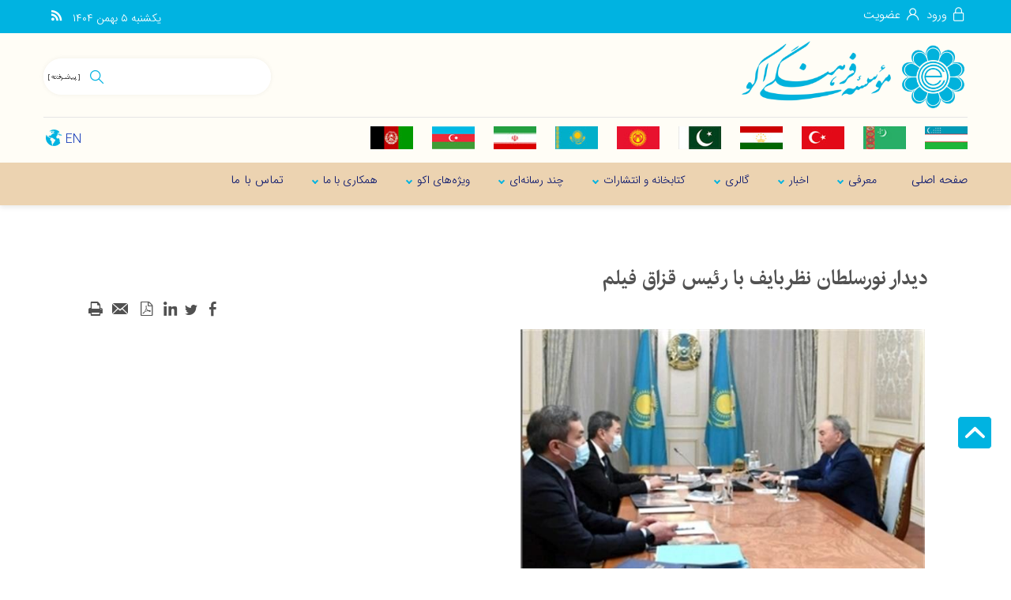

--- FILE ---
content_type: text/html; charset=utf-8
request_url: https://www.ecieco.org/fa/news/5986/%D8%AF%DB%8C%D8%AF%D8%A7%D8%B1-%D9%86%D9%88%D8%B1%D8%B3%D9%84%D8%B7%D8%A7%D9%86-%D9%86%D8%B8%D8%B1%D8%A8%D8%A7%DB%8C%D9%81-%D8%A8%D8%A7-%D8%B1%D8%A6%DB%8C%D8%B3-%D9%82%D8%B2%D8%A7%D9%82-%D9%81%DB%8C%D9%84%D9%85
body_size: 33309
content:


<!DOCTYPE html>
<html lang='fa' xml:lang='fa' itemscope itemtype="http://schema.org/WebPage">
<head><meta charset="utf-8" /><meta http-equiv="X-UA-Compatible" content="IE=edge" /><meta name="viewport" content="width=device-width, initial-scale=1" /><meta name="fontiran.com:license" content="LF3TA" /><meta name="fontiran.com:license" content="UECNB" /><meta name="fontiran.com:license" content="PN88C" /><title>
	دیدار نورسلطان نظربایف با رئیس قزاق فیلم | موسسه فرهنگی اکو 
</title>
<meta name="robots" content="index, follow" />
<link href="/App_Themes/favicon.ico" rel="shortcut icon" type="image/x-icon" /><meta name="apple-mobile-web-app-title" content="موسسه فرهنگی اکو" /><link href="/App_Themes/touch-icon-iphone.png" rel="apple-touch-icon" /><link href="/App_Themes/touch-icon-ipad.png" rel="apple-touch-icon" sizes="76x76" /><link href="/App_Themes/touch-icon-iphone-retina.png" rel="apple-touch-icon" sizes="120x120" /><link href="/App_Themes/touch-icon-ipad-retina.png" rel="apple-touch-icon" sizes="152x152" />

<meta name="DC.Identifier" content="https://www.ecieco.org/fa/news/5986/%d8%af%db%8c%d8%af%d8%a7%d8%b1-%d9%86%d9%88%d8%b1%d8%b3%d9%84%d8%b7%d8%a7%d9%86-%d9%86%d8%b8%d8%b1%d8%a8%d8%a7%db%8c%d9%81-%d8%a8%d8%a7-%d8%b1%d8%a6%db%8c%d8%b3-%d9%82%d8%b2%d8%a7%d9%82-%d9%81%db%8c%d9%84%d9%85" />
<meta name="DC.Date.Created" content="1/25/2026" />
<meta name="DC.Title" content="دیدار نورسلطان نظربایف با رئیس قزاق فیلم | موسسه فرهنگی اکو " />
<meta name="DC.Description" content="نورسلطان نظربایف، نخستین رئیس جمهور قزاقستان و پیشوای ملت این کشور در دیدار با آکان ساتایف، رئیس قزاق فیلم بر رشد سینمای ملی این کشور تاکید نمود." />
<meta name="DC.Language" content="fa" />
<meta name="DC.Publisher" content="موسسه فرهنگی اکو" />
<meta property="og:title" content="دیدار نورسلطان نظربایف با رئیس قزاق فیلم | موسسه فرهنگی اکو " />
<meta property="og:url" content="https://www.ecieco.org/fa/news/5986/%d8%af%db%8c%d8%af%d8%a7%d8%b1-%d9%86%d9%88%d8%b1%d8%b3%d9%84%d8%b7%d8%a7%d9%86-%d9%86%d8%b8%d8%b1%d8%a8%d8%a7%db%8c%d9%81-%d8%a8%d8%a7-%d8%b1%d8%a6%db%8c%d8%b3-%d9%82%d8%b2%d8%a7%d9%82-%d9%81%db%8c%d9%84%d9%85" />
<meta property="og:site_name" content="موسسه فرهنگی اکو" />
<meta property="og:description" content="نورسلطان نظربایف، نخستین رئیس جمهور قزاقستان و پیشوای ملت این کشور در دیدار با آکان ساتایف، رئیس قزاق فیلم بر رشد سینمای ملی این کشور تاکید نمود." />
<meta property="og:type" content="article" />
<meta property="og:article:author" content="موسسه فرهنگی اکو" />
<meta property="og:image" content="https://www.ecieco.org/MediaServer/AoFKOyqVu8qqWuFbOPU6d7/6126_0_2021_3_1200_630_1_jpg_0_0/6126.jpg" />
<meta property="og:image:type" content="image/jpeg" />
<meta property="og:image:width" content="1200" />
<meta property="og:image:height" content="630" />
<meta content="دیدار نورسلطان نظربایف با رئیس قزاق فیلم | موسسه فرهنگی اکو " itemprop="name" />
<meta content="نورسلطان نظربایف، نخستین رئیس جمهور قزاقستان و پیشوای ملت این کشور در دیدار با آکان ساتایف، رئیس قزاق فیلم بر رشد سینمای ملی این کشور تاکید نمود." itemprop="description" />
<meta content="https://www.ecieco.org/MediaServer/AoFKOyqVu8qqWuFbOPU6d7/6126_0_2021_3_1200_630_1_jpg_0_0/6126.jpg" itemprop="image" />
<meta property="og:locale" content="fa_IR" />

    <!-- Google tag (gtag.js) -->
    <script async src="https://www.googletagmanager.com/gtag/js?id=G-PFHLP13EJS"></script>
    <script>
        window.dataLayer = window.dataLayer || [];
        function gtag() { dataLayer.push(arguments); }
        gtag('js', new Date());
        gtag('config', 'G-PFHLP13EJS');
    </script>
<meta name="author" content="موسسه فرهنگی اکو" />
<meta name="publisher" content="موسسه فرهنگی اکو" />
<meta name="generator" content="MANA Portal Management System" />
<meta name="google-site-verification" content="fiDDQ6ztEgNnKZHAtVQq5UhoGjdyfdNSxoiA_X6vBSI" />
<meta name="copyright" content="© 2026 موسسه فرهنگی اکو" />

<!--[if lt IE 9]>
<script language='JavaScript' src='/Components/General/Resources/Scripts/Bootstrap/respond.min.js' type='text/javascript'></script>
<![endif]-->

<!--[if lt IE 9]>
<script language='JavaScript' src='/Components/General/Resources/Scripts/Bootstrap/html5shiv.min.js' type='text/javascript'></script>
<![endif]-->
<link rel="canonical" href="https://www.ecieco.org/fa/news/5986/%d8%af%db%8c%d8%af%d8%a7%d8%b1-%d9%86%d9%88%d8%b1%d8%b3%d9%84%d8%b7%d8%a7%d9%86-%d9%86%d8%b8%d8%b1%d8%a8%d8%a7%db%8c%d9%81-%d8%a8%d8%a7-%d8%b1%d8%a6%db%8c%d8%b3-%d9%82%d8%b2%d8%a7%d9%82-%d9%81%db%8c%d9%84%d9%85" /><link type="text/css" rel="stylesheet" media="all" href="https://www.ecieco.org/fa/SWResource/v1/s/0/Default/7ui8000000040BFMTomeY0zaf6QcbkixvyfBCZ8JCxFAyibbnThEAVcfPQbPbZhUwQcfzqJSqhXJF0qjR8MbrIqn9BSqfqqn9rFOFqGr9pKeioizh1Zhw1ZZ2U7fX7j5RipBpYY4b8Ir9zFoIufAYn/0922b5u8CK0uhs3flu0000.css" /><link type="text/css" rel="stylesheet" media="all" href="https://www.ecieco.org/fa/SWResource/v1/0/Default/577657eac7942b1c66fd0e6b104f242ce1a3de0bcedbc23e614e6c82c5b4005a4993b371286306d8617fa503dd3b587d0e38ee20097922cf045debc937257dd4ac5c50fcbc5bdbdad7a8d7/e18a419e728db71c47e91b20dbdf60bdf0da112df5eb84662515039c50de2c5787d5da8cd35862183e19fedc6c2e242db15dd93e0d.css" /><link href="/Telerik.Web.UI.WebResource.axd?d=PMrIT5dOWaVYIcpFWUE4nK7n7dVgnkejnTzyTA1E2drHRUjYzwRwuXc3cHxZMfFypQKVU2pL1E04_8mhvpz9kfDJZA1BiBWPwsjz-qsBM3qBky-A0&amp;t=638841186580000000&amp;compress=1&amp;_TSM_CombinedScripts_=%3bj3624LO9Shstv767/b6Lkyi8UuzIxFmTFRX2HPuOVXWWcjGftQajllHK1ffPKFQor393AK8WkXPPBM5OXH2h5AZ4tfFuN0xWhPdsYhaGhHmTKCJ//431PMHg46vcuK3dqh6X/1osfMF7IbyKNT1djqOWefGreEJ7SID+7uv1fJVHINUASKCsaMAWmYIF/xlQXOYGGknriys1AhFgd80DnvDIBg4pjo799IvbwHZSgYNRekjeh8UUtKKWD/KWmfHtpupFh7Fw3oh3BSiPyocowNPUxqP52SMbrgQi/M9S0+BmYZap" type="text/css" rel="stylesheet" /><meta name="description" content="نورسلطان نظربایف، نخستین رئیس جمهور قزاقستان و پیشوای ملت این کشور در دیدار با آکان ساتایف، رئیس قزاق فیلم بر رشد سینمای ملی این کشور تاکید نمود." /><meta name="keywords" content="دیدار نورسلطان نظربایف با رئیس قزاق فیلم" /></head>
<body class="mainBody">
    <form name="frmContent" method="post" action="/fa/news/5986/دیدار-نورسلطان-نظربایف-با-رئیس-قزاق-فیلم" style="width: 100%" onsubmit="javascript:if (typeof(WebForm_OnSubmit)!='undefined') {return WebForm_OnSubmit();} else {return true;}" id="frmContent">
<div>
<input type="hidden" name="ctl00_rssmStyleSheet_TSSM" id="ctl00_rssmStyleSheet_TSSM" value="" />
<input type="hidden" name="ctl00_rsmAll_TSM" id="ctl00_rsmAll_TSM" value="" />
<input type="hidden" name="__EVENTTARGET" id="__EVENTTARGET" value="" />
<input type="hidden" name="__EVENTARGUMENT" id="__EVENTARGUMENT" value="" />
<input type="hidden" name="__VIEWSTATE" id="__VIEWSTATE" value="TzTpUd4ISfJrc1ww8UW0uUIynuRRNezjkIApKns71OQtS7NZ6TJ9JJCbiQWA0k4hDoUNdFAr72K6w+N0NVHMrci0McptUg7U9hZTXTCASsIw5s+/" />
</div>

<script type="text/javascript">
//<![CDATA[
var theForm = document.forms['frmContent'];
function __doPostBack(eventTarget, eventArgument) {
    if (!theForm.onsubmit || (theForm.onsubmit() != false)) {
        theForm.__EVENTTARGET.value = eventTarget;
        theForm.__EVENTARGUMENT.value = eventArgument;
        theForm.submit();
    }
}
//]]>
</script>


<script src="/WebResource.axd?d=pynGkmcFUV13He1Qd6_TZA_GFNyCJQELJDUiyRqJmEsJSdJpb_RHh0752aFPj8fPUsJwXw2&amp;t=638901667900000000" type="text/javascript"></script>


<script src="/ScriptResource.axd?d=nv7asgRUU0tRmHNR2D6t1FSyDufrUkQEU3aK7Q7rKDti-ecoOEl5Ujps-f6Iwq0zcrRzRHF3KLVQ-vinmj_n2CY0rgRERPeenXTYiBfFyrkRaP-OC5UgqmHC3rQXxfoqXfYXwg2&amp;t=7f7f23e2" type="text/javascript"></script>
<script src="/Telerik.Web.UI.WebResource.axd?_TSM_HiddenField_=ctl00_rsmAll_TSM&amp;compress=1&amp;_TSM_CombinedScripts_=%3b3qJDL7R+wnkNOSmk5VKdkcGNGwc9FxvIJd7pRIvGk0xxb9bCb/Xj86oEgeehqWSyhlg1hAN+Nx4vznuasCTpQ0zdhPpm5TGChxHUUyfT1KzaEEZTsZAXM/X6lYrOB+V0/KSG7SYzH78xt584bPmqYlpaX3Z/DuLMYxEVRAO7ceGT/dJe4u16nfYpI8+b+9xkgJhJdGAGxa5l6Nn3hdkfpMKegP81xRdYApI+8Pv5wIuvxkXw0CIoMqStbjAH/[base64]/97w87gpI1/eHYWW9xPcnYSYMeE5pzeg==" type="text/javascript"></script>
<script type="text/javascript">
//<![CDATA[
function WebForm_OnSubmit() {
if (typeof(ValidatorOnSubmit) == "function" && ValidatorOnSubmit() == false) return false;
return true;
}
//]]>
</script>

        <div id="generalMainWrap">
            
            <script type="text/javascript">
//<![CDATA[
Sys.WebForms.PageRequestManager._initialize('ctl00$rsmAll', 'frmContent', ['tctl00$cphFooter$cphFooterLeft$Sampa_Web_View_NewsletterUI_MailingListBox00cphFooterLeft_496$cbCaptcha$rcCaptcha$ctl01','','tctl00$cphFooter$cphTopFooterPanelbar$Sampa_Web_View_NewsletterUI_MailingListBox02cphTopFooterPanelbar_478$cbCaptcha$rcCaptcha$ctl01','','tctl00$ctl00$cphMiddle$Sampa_Web_View_RemarkUI_RemarkListEditControl10cphMiddle_171$rlsRemarkList$pnlLikeResultPanel','','tctl00$ctl00$cphMiddle$Sampa_Web_View_RemarkUI_RemarkListEditControl10cphMiddle_171$rlsRemarkList$pnlNextPageResultPanel','','tctl00$ctl00$cphMiddle$Sampa_Web_View_RemarkUI_RemarkListEditControl10cphMiddle_171$rlsRemarkList$pnlRateSummaryPanel','','tctl00$ctl00$cphMiddle$Sampa_Web_View_RemarkUI_RemarkListEditControl10cphMiddle_171$reRemarkEdit$pnlRemarkEditPanel','','tctl00$ctl00$cphMiddle$Sampa_Web_View_RemarkUI_RemarkListEditControl10cphMiddle_171$reRemarkEdit$ucMessageBox$pnlLastMessagePanel','','tctl00$ctl00$cphFooter$cphFooterLeft$Sampa_Web_View_NewsletterUI_MailingListBox00cphFooterLeft_496$pnlFormPanel','','tctl00$ctl00$cphFooter$cphFooterLeft$Sampa_Web_View_NewsletterUI_MailingListBox00cphFooterLeft_496$ucMessageBox$pnlLastMessagePanel','','tctl00$ctl00$cphFooter$cphTopFooterPanelbar$Sampa_Web_View_NewsletterUI_MailingListBox02cphTopFooterPanelbar_478$pnlFormPanel','','tctl00$ctl00$cphFooter$cphTopFooterPanelbar$Sampa_Web_View_NewsletterUI_MailingListBox02cphTopFooterPanelbar_478$ucMessageBox$pnlLastMessagePanel','','tctl00$ramGeneralSU',''], ['ctl00$cphFooter$cphFooterLeft$Sampa_Web_View_NewsletterUI_MailingListBox00cphFooterLeft_496$cbCaptcha$rcCaptcha$CaptchaLinkButton','','ctl00$cphFooter$cphTopFooterPanelbar$Sampa_Web_View_NewsletterUI_MailingListBox02cphTopFooterPanelbar_478$cbCaptcha$rcCaptcha$CaptchaLinkButton','','ctl00$cphMiddle$Sampa_Web_View_RemarkUI_RemarkListEditControl10cphMiddle_171$rlsRemarkList$btnLike','','ctl00$cphMiddle$Sampa_Web_View_RemarkUI_RemarkListEditControl10cphMiddle_171$rlsRemarkList$btnDislike','','ctl00$cphMiddle$Sampa_Web_View_RemarkUI_RemarkListEditControl10cphMiddle_171$rlsRemarkList$btnNextPage','','ctl00$cphMiddle$Sampa_Web_View_RemarkUI_RemarkListEditControl10cphMiddle_171$rlsRemarkList$btnShowRateSummary','','ctl00$cphFooter$cphFooterLeft$Sampa_Web_View_NewsletterUI_MailingListBox00cphFooterLeft_496$btnEmailSend','','ctl00$cphFooter$cphTopFooterPanelbar$Sampa_Web_View_NewsletterUI_MailingListBox02cphTopFooterPanelbar_478$btnEmailSend',''], [], 90, 'ctl00');
//]]>
</script>

            <header class="mainHeaderWrap">
                <div class="adminBarWrap">
                    

                </div>
                <div class="headerTop">
                    <div class="container">
                        <div id="ctl00_cphTopHeader_Container13087" class=" ">
	<div id="ctl00_cphTopHeader_cphTopHeader_row_13087_0" class="row row13087">
		<div id="ctl00_cphTopHeader_pnl00cphTopHeader_508" class="col-cms col-lg-4 col-lg-offset-0 col-lg-npl col-lg-npr col-md-4 col-md-offset-0 col-md-npl col-sm-4 col-sm-offset-0 col-sm-npl col-xs-6 col-xs-offset-6 customLogin">
			<div class="inner ">
				

<ul id="ctl00_cphTopHeader_Sampa_Web_View_SiteMemberUI_SiteMemberWelcome00cphTopHeader_508_ulWelcomWrapper" class="siteMemberWelcomeWrapNew noPrint ">
    
    
    <li id="ctl00_cphTopHeader_Sampa_Web_View_SiteMemberUI_SiteMemberWelcome00cphTopHeader_508_liLogout" class="logout">
        <a id="ctl00_cphTopHeader_Sampa_Web_View_SiteMemberUI_SiteMemberWelcome00cphTopHeader_508_hplLogout" href="/fa/login" target="_self"><i class='glyphicon glyphicon-responsive glyphicon-locked'></i><span>ورود</span></a>
    </li>
    <li id="ctl00_cphTopHeader_Sampa_Web_View_SiteMemberUI_SiteMemberWelcome00cphTopHeader_508_liCreateAccount" class="createAccount">
        <a id="ctl00_cphTopHeader_Sampa_Web_View_SiteMemberUI_SiteMemberWelcome00cphTopHeader_508_hplCreateAccount" href="/fa/signup"><i class='glyphicon glyphicon-user glyphicon-responsive'></i><span>عضویت</span></a>
    </li>
    
    
</ul>



			</div>
		</div><div id="ctl00_cphTopHeader_pnl01cphTopHeader_506" class="col-cms col-lg-1 col-lg-npl col-lg-npr col-md-1 col-md-npr col-sm-1 col-sm-npr hidden-xs customTools">
			<div class="inner ">
				
<div class="col-md-12 generalToolsBox noPrint">
    
    
    
    
    
    
    
    
    
    
    
    <div id="ctl00_cphTopHeader_Sampa_Web_View_GeneralUI_ToolsBox01cphTopHeader_506_pnlRss" class="rssWrapper">
					
        <a id="ctl00_cphTopHeader_Sampa_Web_View_GeneralUI_ToolsBox01cphTopHeader_506_hplRss" class="rssIcon" title="آر اس اس" href="/fa/news/rss" target="_blank">
            <span class="glyphicon glyphicon-rss glyphicon-responsive"></span>
        </a>
    
				</div>
    
    
    
    
</div>

			</div>
		</div><div id="ctl00_cphTopHeader_pnl02cphTopHeader_507" class="col-cms col-lg-7 col-lg-npl col-lg-npr col-md-7 col-md-npr col-sm-7 col-sm-npr hidden-xs customDate">
			<div class="inner ">
				<div id="ctl00_cphTopHeader_Sampa_Web_View_GeneralUI_CurrentDateTimeContol02cphTopHeader_507_pnlNormal" class="generalCurrentDateTime noPrint">
					
    <span class='date'>&#1740;&#1705;&#1588;&#1606;&#1576;&#1607; </span><span class='date'>&#1781; &#1576;&#1607;&#1605;&#1606; &#1777;&#1780;&#1776;&#1780;</span>

				</div>

			</div>
		</div>
	</div><div id="ctl00_cphTopHeader_cphTopHeader_row_13087_1" class="row row13087">
		<div id="ctl00_cphTopHeader_pnl10cphTopHeader_499" class="col-cms hidden-lg hidden-md hidden-sm col-xs-12 menuMobile">
			<div class="inner ">
				

<div class="pushMenuWrapper">
    <div class="pushMenuInner">
        <a class="hamburger"><i class=""></i><i class=""></i><i class=""></i></a>
        <div class="pushMenuTabPanel force">
            <div class="pushMenuCloseIco close"><i aria-hidden="true" class="fa fa-fw fa-times"></i></div>
            <div class="tabPanelSet">
                <a id="ctl00_cphTopHeader_Sampa_Web_View_GeneralUI_PushMenuControl10cphTopHeader_499_hplPushMenuLogo" class="pushMenuLogoLink" href="/fa/home"><img id="ctl00_cphTopHeader_Sampa_Web_View_GeneralUI_PushMenuControl10cphTopHeader_499_imgPushMenuLogo" class="img-responsive pushMenuLogo" width="183" height="57" src="/Content/media/image/2020/08/13_orig.png" alt="موسسه فرهنگی اکو" style="width:183px;border-width:0px;" /></a>
                <div id="ctl00_cphTopHeader_Sampa_Web_View_GeneralUI_PushMenuControl10cphTopHeader_499_pnlSearch" class="pushMenuSearchBox">
					<div id="pnlGeneralSearchBox" class="form-inline generalSearchBox noPrint">
						
    <div class="form-group">
        <div class="input-group">
            <label for="ctl00_cphTopHeader_Sampa_Web_View_GeneralUI_PushMenuControl10cphTopHeader_499_ctl00_txtSearch" id="ctl00_cphTopHeader_Sampa_Web_View_GeneralUI_PushMenuControl10cphTopHeader_499_ctl00_lblSearch" class="inputText hidden">جستجو</label>
            <input name="ctl00$cphTopHeader$Sampa_Web_View_GeneralUI_PushMenuControl10cphTopHeader_499$ctl00$txtSearch" type="text" maxlength="255" id="ctl00_cphTopHeader_Sampa_Web_View_GeneralUI_PushMenuControl10cphTopHeader_499_ctl00_txtSearch" class="form-control" onkeypress="return clickButton(event,&#39;ctl00_cphTopHeader_Sampa_Web_View_GeneralUI_PushMenuControl10cphTopHeader_499_ctl00_btnSearch&#39;);" aria-label="جستجو" />
            <div id="ctl00_cphTopHeader_Sampa_Web_View_GeneralUI_PushMenuControl10cphTopHeader_499_ctl00_pnlSearchButton" class="input-group-btn searchButtonWrapper">
							
                <input type="button" name="ctl00$cphTopHeader$Sampa_Web_View_GeneralUI_PushMenuControl10cphTopHeader_499$ctl00$btnSearch" value="" onclick="if (typeof(Page_ClientValidate) == &#39;function&#39;) {  if (Page_ClientValidate(&#39;SearchBoxctl00_cphTopHeader_Sampa_Web_View_GeneralUI_PushMenuControl10cphTopHeader_499_ctl00&#39;) == false)  { Page_BlockSubmit = false; return false; }}  if (typeof _globalEditorChanged !== &#39;undefined&#39;) {  _globalEditorChanged = false; } this.disabled = true;WebForm_DoPostBackWithOptions(new WebForm_PostBackOptions(&quot;ctl00$cphTopHeader$Sampa_Web_View_GeneralUI_PushMenuControl10cphTopHeader_499$ctl00$btnSearch&quot;, &quot;&quot;, true, &quot;SearchBoxctl00_cphTopHeader_Sampa_Web_View_GeneralUI_PushMenuControl10cphTopHeader_499_ctl00&quot;, &quot;&quot;, false, true))" id="ctl00_cphTopHeader_Sampa_Web_View_GeneralUI_PushMenuControl10cphTopHeader_499_ctl00_btnSearch" />
                <label for="ctl00_cphTopHeader_Sampa_Web_View_GeneralUI_PushMenuControl10cphTopHeader_499_ctl00_btnSearch" id="ctl00_cphTopHeader_Sampa_Web_View_GeneralUI_PushMenuControl10cphTopHeader_499_ctl00_lblSearchButton" class="hidden">جستجو</label>
                <span id="ctl00_cphTopHeader_Sampa_Web_View_GeneralUI_PushMenuControl10cphTopHeader_499_ctl00_rfvSearch" style="color:Red;visibility:hidden;"></span>
            
						</div>
            
        </div>
    </div>

					</div>

				</div>
                
                
                <div id="tabPanelMenu" class="tabpanelContent">
                    <div class="content" id="accordion">
                        <div class='panel panel-pushmenu-nochild level-0 '><a href='https://www.ecieco.org/fa/home' class=''><i class='glyphicon glyphicon-home'></i><span>صفحه اصلی</span></a></div><div class='panel panel-pushmenu level-0 '><div class='panel-heading accordion-toggle collapsed'  data-toggle='collapse' data-target='#pushmenu288' ><a href='https://www.ecieco.org/fa/introduction' class=''>معرفی</a></div><div id='pushmenu288' class='panel-body panel-collapse collapse  accordion'><ul id='accordion288'><li class='pushmenu-level2  level-1'><div class='panel-pushmenu-level1-nochild'><a href='https://www.ecieco.org/fa/introduction/history' class=''>تاریخچه</a></div></li><li class='pushmenu-level2  level-1'><div class='panel-pushmenu-level1-nochild'><a href='https://www.ecieco.org/fa/introduction/goals' class=''>اساسنامه</a></div></li><li class='pushmenu-level2  level-1'><div class='panel-pushmenu-level1-nochild'><a href='https://www.ecieco.org/fa/introduction/chart' class=''>رؤسای گذشته</a></div></li><li class='pushmenu-level2  level-1'><div class='panel-pushmenu-level1-nochild'><a href='https://www.ecieco.org/fa/introduction/messagefromheadmanger' class=''>پیام رئیس</a></div></li></ul></div></div><div class='panel panel-pushmenu level-0 '><div class='panel-heading accordion-toggle collapsed'  data-toggle='collapse' data-target='#pushmenu294' ><a href='https://www.ecieco.org/fa/news' class=''>اخبار</a></div><div id='pushmenu294' class='panel-body panel-collapse collapse  accordion'><ul id='accordion294'><li class='pushmenu-level2  level-1'><div class='panel-pushmenu-level1-nochild'><a href='https://www.ecieco.org/fa/news/internationalorg' class=''>سازمان‌های بین‌المللی</a></div></li><li class='pushmenu-level2  level-1'><div class='panel-pushmenu-level1-nochild'><a href='https://www.ecieco.org/fa/news/events' class=''>رویدادهای مؤسسه فرهنگی اکو</a></div></li><li class='pushmenu-level1 has-submenu level-1'><div class='panel panel-pushmenu-level1 group294' id='accordion477'><div class='panel-heading accordion-toggle collapsed'  data-toggle='collapse' data-target='#pushmenu_477' id='head477'  ><a href='https://www.ecieco.org/fa/news/econewsarchive' class=''>آرشیو رویدادهای فرهنگی منطقه اکو</a></div><div id='pushmenu_477' class='panel-body panel-collapse collapse '  ><ul id='accordion477'><li class='pushmenu-level2  level-2'><div class='panel-pushmenu-level1-nochild'><a href='https://www.ecieco.org/fa/news/econewsarchive/musicnews' class=''>آرشیو اخبار موسیقی</a></div></li><li class='pushmenu-level2  level-2'><div class='panel-pushmenu-level1-nochild'><a href='https://www.ecieco.org/fa/news/econewsarchive/museumarchive' class=''>آرشیو اخبار موزه ها</a></div></li><li class='pushmenu-level2  level-2'><div class='panel-pushmenu-level1-nochild'><a href='https://www.ecieco.org/fa/news/econewsarchive/literaturenews' class=''>آرشیو اخبار ادبیات</a></div></li><li class='pushmenu-level2  level-2'><div class='panel-pushmenu-level1-nochild'><a href='https://www.ecieco.org/fa/news/econewsarchive/craftsnews' class=''>آرشیو اخبار صنایع دستی</a></div></li><li class='pushmenu-level2  level-2'><div class='panel-pushmenu-level1-nochild'><a href='https://www.ecieco.org/fa/news/econewsarchive/cinemanews' class=''>آرشیو اخبار سینما</a></div></li><li class='pushmenu-level2  level-2'><div class='panel-pushmenu-level1-nochild'><a href='https://www.ecieco.org/fa/news/econewsarchive/sportnews' class=''>آرشیو اخبار ورزش</a></div></li></ul></div></div></li></ul></div></div><div class='panel panel-pushmenu level-0 '><div class='panel-heading accordion-toggle collapsed'  data-toggle='collapse' data-target='#pushmenu296' ><a href='https://www.ecieco.org/fa/mediaa' class=''>گالری</a></div><div id='pushmenu296' class='panel-body panel-collapse collapse  accordion'><ul id='accordion296'><li class='pushmenu-level2  level-1'><div class='panel-pushmenu-level1-nochild'><a href='https://www.ecieco.org/fa/mediaa/gallerias' class=''>درحال برگزاری</a></div></li><li class='pushmenu-level2  level-1'><div class='panel-pushmenu-level1-nochild'><a href='https://www.ecieco.org/fa/mediaa/pastgallery' class=''>نمایشگاه‌های گذشته</a></div></li><li class='pushmenu-level2  level-1'><div class='panel-pushmenu-level1-nochild'><a href='https://www.ecieco.org/fa/mediaa/virtualvisits' class=''>بازدید مجازی</a></div></li></ul></div></div><div class='panel panel-pushmenu level-0 '><div class='panel-heading accordion-toggle collapsed'  data-toggle='collapse' data-target='#pushmenu297' ><a href='https://www.ecieco.org/fa/librarypublications' class=''>کتابخانه و انتشارات</a></div><div id='pushmenu297' class='panel-body panel-collapse collapse  accordion'><ul id='accordion297'><li class='pushmenu-level1 has-submenu level-1'><div class='panel panel-pushmenu-level1 group297' id='accordion570'><div class='panel-heading accordion-toggle collapsed'  data-toggle='collapse' data-target='#pushmenu_570' id='head570'  ><a href='https://www.ecieco.org/fa/librarypublications/events' class=''>رویدادها</a></div><div id='pushmenu_570' class='panel-body panel-collapse collapse '  ><ul id='accordion570'><li class='pushmenu-level2  level-2'><div class='panel-pushmenu-level1-nochild'><a href='https://www.ecieco.org/fa/librarypublications/events/latestpublications' class=''>تازه‌های نشر</a></div></li><li class='pushmenu-level2  level-2'><div class='panel-pushmenu-level1-nochild'><a href='https://www.ecieco.org/fa/librarypublications/events/introducing' class=''>معرفی مفاخر</a></div></li><li class='pushmenu-level2  level-2'><div class='panel-pushmenu-level1-nochild'><a href='https://www.ecieco.org/fa/librarypublications/events/workshops' class=''>کارگاه‌های آموزشی</a></div></li><li class='pushmenu-level2  level-2'><div class='panel-pushmenu-level1-nochild'><a href='https://www.ecieco.org/fa/librarypublications/events/meetings' class=''>جلسات و نشست‌ها</a></div></li><li class='pushmenu-level2  level-2'><div class='panel-pushmenu-level1-nochild'><a href='https://www.ecieco.org/fa/librarypublications/events/unveiling' class=''>رونمایی کتاب</a></div></li></ul></div></div></li><li class='pushmenu-level2  level-1'><div class='panel-pushmenu-level1-nochild'><a href='https://www.ecieco.org/fa/librarypublications/library' class=''>جستجوی منابع کتابخانه</a></div></li><li class='pushmenu-level2  level-1'><div class='panel-pushmenu-level1-nochild'><a href='https://www.ecieco.org/fa/librarypublications/libintroduction' class=''>معرفی کتابخانه</a></div></li><li class='pushmenu-level2  level-1'><div class='panel-pushmenu-level1-nochild'><a href='https://www.ecieco.org/fa/librarypublications/books' class=''>کتاب‌های منتشر شده</a></div></li><li class='pushmenu-level2  level-1'><div class='panel-pushmenu-level1-nochild'><a href='https://www.ecieco.org/fa/librarypublications/ecoheritage' class=''>فصلنامه</a></div></li><li class='pushmenu-level2  level-1'><div class='panel-pushmenu-level1-nochild'><a href='https://www.ecieco.org/fa/librarypublications/econameh' class=''>اکونامه</a></div></li><li class='pushmenu-level2  level-1'><div class='panel-pushmenu-level1-nochild'><a href='https://www.ecieco.org/fa/librarypublications/posers' class=''>پوستر</a></div></li><li class='pushmenu-level2  level-1'><div class='panel-pushmenu-level1-nochild'><a href='https://www.ecieco.org/fa/librarypublications/articles' class=''>مقالات</a></div></li></ul></div></div><div class='panel panel-pushmenu level-0 '><div class='panel-heading accordion-toggle collapsed'  data-toggle='collapse' data-target='#pushmenu299' ><a href='https://www.ecieco.org/fa/multimedia' class=''>چند رسانه‌ای</a></div><div id='pushmenu299' class='panel-body panel-collapse collapse  accordion'><ul id='accordion299'><li class='pushmenu-level2  level-1'><div class='panel-pushmenu-level1-nochild'><a href='https://www.ecieco.org/fa/multimedia/videomessage' class=''>پیام‌های تصویری</a></div></li><li class='pushmenu-level2  level-1'><div class='panel-pushmenu-level1-nochild'><a href='https://www.ecieco.org/fa/multimedia/photoalbum' class=''>آلبوم تصاویر</a></div></li><li class='pushmenu-level2  level-1'><div class='panel-pushmenu-level1-nochild'><a href='https://www.ecieco.org/fa/multimedia/areamusic' class=''>موسیقی</a></div></li></ul></div></div><div class='panel panel-pushmenu level-0 '><div class='panel-heading accordion-toggle collapsed'  data-toggle='collapse' data-target='#pushmenu439' ><a href='https://www.ecieco.org/fa/special' class=''>ویژه‌های اکو</a></div><div id='pushmenu439' class='panel-body panel-collapse collapse  accordion'><ul id='accordion439'><li class='pushmenu-level2  level-1'><div class='panel-pushmenu-level1-nochild'><a href='https://www.ecieco.org/fa/special/youthaward' class=''>جایزه جوان برتر اکو</a></div></li><li class='pushmenu-level1 has-submenu level-1'><div class='panel panel-pushmenu-level1 group439' id='accordion442'><div class='panel-heading accordion-toggle collapsed'  data-toggle='collapse' data-target='#pushmenu_442' id='head442'  ><a href='https://www.ecieco.org/fa/special/workshops' class=''>کارگاه‌های آموزشی</a></div><div id='pushmenu_442' class='panel-body panel-collapse collapse '  ><ul id='accordion442'><li class='pushmenu-level2  level-2'><div class='panel-pushmenu-level1-nochild'><a href='https://www.ecieco.org/fa/special/workshops/tazhib' class=''>آموزش هنر تذهیب</a></div></li><li class='pushmenu-level2  level-2'><div class='panel-pushmenu-level1-nochild'><a href='https://www.ecieco.org/fa/special/workshops/callagraphy' class=''>آموزش خط نستعلیق</a></div></li><li class='pushmenu-level2  level-2'><div class='panel-pushmenu-level1-nochild'><a href='https://www.ecieco.org/fa/special/workshops/calligraphy' class=''>آموزش خط تحریری</a></div></li></ul></div></div></li><li class='pushmenu-level1 has-submenu level-1'><div class='panel panel-pushmenu-level1 group439' id='accordion447'><div class='panel-heading accordion-toggle collapsed'  data-toggle='collapse' data-target='#pushmenu_447' id='head447'  ><a href='https://www.ecieco.org/fa/special/intangibleheritage' class=''>میراث ناملموس</a></div><div id='pushmenu_447' class='panel-body panel-collapse collapse '  ><ul id='accordion447'><li class='pushmenu-level2  level-2'><div class='panel-pushmenu-level1-nochild'><a href='https://www.ecieco.org/fa/special/intangibleheritage/mores' class=''>آداب و رسوم</a></div></li><li class='pushmenu-level2  level-2'><div class='panel-pushmenu-level1-nochild'><a href='https://www.ecieco.org/fa/special/intangibleheritage/games' class=''>بازی‌ها</a></div></li><li class='pushmenu-level2  level-2'><div class='panel-pushmenu-level1-nochild'><a href='https://www.ecieco.org/fa/special/intangibleheritage/celebrations' class=''>جشن‌ها</a></div></li><li class='pushmenu-level2  level-2'><div class='panel-pushmenu-level1-nochild'><a href='https://www.ecieco.org/fa/special/intangibleheritage/skills' class=''>مهارت‌ها</a></div></li></ul></div></div></li><li class='pushmenu-level2  level-1'><div class='panel-pushmenu-level1-nochild'><a href='https://www.ecieco.org/fa/special/webinars' class=''>وبینارها</a></div></li><li class='pushmenu-level2  level-1'><div class='panel-pushmenu-level1-nochild'><a href='https://www.ecieco.org/fa/special/ecoheritage' class=''>میراث فرهنگی اکو</a></div></li></ul></div></div><div class='panel panel-pushmenu level-0 '><div class='panel-heading accordion-toggle collapsed'  data-toggle='collapse' data-target='#pushmenu300' ><a href='https://www.ecieco.org/fa/workwithus' class=''>همکاری با ما</a></div><div id='pushmenu300' class='panel-body panel-collapse collapse  accordion'><ul id='accordion300'><li class='pushmenu-level2  level-1'><div class='panel-pushmenu-level1-nochild'><a href='https://www.ecieco.org/fa/workwithus/mou' class=''>تفاهم‌نامه‌ها</a></div></li><li class='pushmenu-level2  level-1'><div class='panel-pushmenu-level1-nochild'><a href='https://www.ecieco.org/fa/workwithus/librarymembership' class=''>عضویت کتابخانه</a></div></li><li class='pushmenu-level2  level-1'><div class='panel-pushmenu-level1-nochild'><a href='https://www.ecieco.org/fa/workwithus/galleryregulations' class=''>آیین‌نامه گالری</a></div></li><li class='pushmenu-level2  level-1'><div class='panel-pushmenu-level1-nochild'><a href='https://www.ecieco.org/fa/workwithus/hallregulations' class=''>آیین‌نامه آمفی‌تئاتر</a></div></li></ul></div></div><div class='panel panel-pushmenu-nochild level-0 '><a href='https://www.ecieco.org/fa/contactus' class=''>تماس با ما</a></div>
                    </div>
                </div>
                <div id="tabPanelSecond" class="tabpanelContent">
                    <div class="content">
                        <div id="ctl00_cphTopHeader_Sampa_Web_View_GeneralUI_PushMenuControl10cphTopHeader_499_pnlMenuPanel">

				</div>
                    </div>
                    <div class="content staticBox">
                        
                    </div>
                </div>
            </div>
        </div>
        <ul id="ctl00_cphTopHeader_Sampa_Web_View_GeneralUI_PushMenuControl10cphTopHeader_499_ulPushMenuLinks" class="pushMenuLinksWrap">
            <a id="ctl00_cphTopHeader_Sampa_Web_View_GeneralUI_PushMenuControl10cphTopHeader_499_hplPushMenuLogoLinks" class="pushMenuLogoLink" href="/fa/home"><img id="ctl00_cphTopHeader_Sampa_Web_View_GeneralUI_PushMenuControl10cphTopHeader_499_imgPushMenuLogoLinks" class="img-responsive imgPushMenuLogo" width="183" height="57" src="/Content/media/image/2020/08/13_orig.png" alt="موسسه فرهنگی اکو" style="width:183px;border-width:0px;" /></a>
            <li id="ctl00_cphTopHeader_Sampa_Web_View_GeneralUI_PushMenuControl10cphTopHeader_499_liMainMenu" class="mainMenuLink">
                <span id="ctl00_cphTopHeader_Sampa_Web_View_GeneralUI_PushMenuControl10cphTopHeader_499_lblMainMenu">منوی اصلی</span>
            </li>
            <li id="ctl00_cphTopHeader_Sampa_Web_View_GeneralUI_PushMenuControl10cphTopHeader_499_liSecondTab" class="secondMenuLink">
                <span id="ctl00_cphTopHeader_Sampa_Web_View_GeneralUI_PushMenuControl10cphTopHeader_499_lblSecondTab"></span>
            </li>
        </ul>
        <ul class="pushMenuSimpleLinksWrap">
            
        </ul>
    </div>
</div>
<div class="pushMenuOverlay"></div>
<span id="ctl00_cphTopHeader_Sampa_Web_View_GeneralUI_PushMenuControl10cphTopHeader_499_lblBreakPoint" class="hidden pushMenuBreakPoint">767</span>
			</div>
		</div>
	</div>
</div>
                    </div>
                </div>
                <div class="headerMiddle">
                    <div class="container">
                        <div id="ctl00_cphMiddleHeader_Container13088" class=" ">
	<div id="ctl00_cphMiddleHeader_cphMiddleHeader_row_13088_0" class="row row13088">
		<div id="ctl00_cphMiddleHeader_pnl00cphMiddleHeader_505" class="col-cms col-lg-3 col-lg-npl col-lg-npr col-md-3 col-md-npl col-sm-3 col-sm-npl col-xs-6 ">
			<div class="inner ">
				

<a id="ctl00_cphMiddleHeader_Sampa_Web_View_GeneralUI_HeaderLogoContol00cphMiddleHeader_505_hplLogo" title="موسسه فرهنگی اکو" class="mainLogoLink" href="/fa/home"><img id="ctl00_cphMiddleHeader_Sampa_Web_View_GeneralUI_HeaderLogoContol00cphMiddleHeader_505_imgLogo" class="img-responsive mainLogoImage hidden-xs" width="291" height="89" src="/MediaServer/craoTBHXNTecl1Z4YjUEm1/1_0_2020_8_0_0_0_png_0_0/%d9%85%d9%88%d8%b3%d8%b3%d9%87-%d9%81%d8%b1%d9%87%d9%86%da%af%db%8c-%d8%a7%da%a9%d9%88.png" alt="موسسه فرهنگی اکو" style="border-width:0px;" /><img id="ctl00_cphMiddleHeader_Sampa_Web_View_GeneralUI_HeaderLogoContol00cphMiddleHeader_505_imgLogoMobile" class="img-responsive mobileMainLogoImage hidden-lg hidden-md hidden-sm" width="150" height="47" src="/MediaServer/X83urVeVmRm7uS3jwBExQ1/12_0_2020_8_0_0_0_png_0_0/%d9%85%d9%88%d8%b3%d8%b3%d9%87-%d9%81%d8%b1%d9%87%d9%86%da%af%db%8c-%d8%a7%da%a9%d9%88.png" alt="موسسه فرهنگی اکو" style="border-width:0px;" /></a>

			</div>
		</div><div id="ctl00_cphMiddleHeader_pnl01cphMiddleHeader_504" class="col-cms col-lg-3 col-lg-offset-6 col-lg-npl col-lg-npr col-md-3 col-md-offset-6 col-md-npr col-sm-3 col-sm-offset-6 col-sm-npr hidden-xs customSearch">
			<div class="inner ">
				<div id="pnlGeneralSearchBox" class="form-inline generalSearchBox noPrint">
					
    <div class="form-group">
        <div class="input-group">
            <label for="ctl00_cphMiddleHeader_Sampa_Web_View_GeneralUI_SearchBox01cphMiddleHeader_504_txtSearch" id="ctl00_cphMiddleHeader_Sampa_Web_View_GeneralUI_SearchBox01cphMiddleHeader_504_lblSearch" class="inputText hidden">جستجو</label>
            <input name="ctl00$cphMiddleHeader$Sampa_Web_View_GeneralUI_SearchBox01cphMiddleHeader_504$txtSearch" type="text" maxlength="255" id="ctl00_cphMiddleHeader_Sampa_Web_View_GeneralUI_SearchBox01cphMiddleHeader_504_txtSearch" class="form-control" onkeypress="return clickButton(event,&#39;ctl00_cphMiddleHeader_Sampa_Web_View_GeneralUI_SearchBox01cphMiddleHeader_504_btnSearch&#39;);" aria-label="جستجو" />
            <div id="ctl00_cphMiddleHeader_Sampa_Web_View_GeneralUI_SearchBox01cphMiddleHeader_504_pnlSearchButton" class="input-group-btn searchButtonWrapper">
						
                <input type="button" name="ctl00$cphMiddleHeader$Sampa_Web_View_GeneralUI_SearchBox01cphMiddleHeader_504$btnSearch" value="" onclick="if (typeof(Page_ClientValidate) == &#39;function&#39;) {  if (Page_ClientValidate(&#39;SearchBoxctl00_cphMiddleHeader_Sampa_Web_View_GeneralUI_SearchBox01cphMiddleHeader_504&#39;) == false)  { Page_BlockSubmit = false; return false; }}  if (typeof _globalEditorChanged !== &#39;undefined&#39;) {  _globalEditorChanged = false; } this.disabled = true;WebForm_DoPostBackWithOptions(new WebForm_PostBackOptions(&quot;ctl00$cphMiddleHeader$Sampa_Web_View_GeneralUI_SearchBox01cphMiddleHeader_504$btnSearch&quot;, &quot;&quot;, true, &quot;SearchBoxctl00_cphMiddleHeader_Sampa_Web_View_GeneralUI_SearchBox01cphMiddleHeader_504&quot;, &quot;&quot;, false, true))" id="ctl00_cphMiddleHeader_Sampa_Web_View_GeneralUI_SearchBox01cphMiddleHeader_504_btnSearch" />
                <label for="ctl00_cphMiddleHeader_Sampa_Web_View_GeneralUI_SearchBox01cphMiddleHeader_504_btnSearch" id="ctl00_cphMiddleHeader_Sampa_Web_View_GeneralUI_SearchBox01cphMiddleHeader_504_lblSearchButton" class="hidden">جستجو</label>
                <span id="ctl00_cphMiddleHeader_Sampa_Web_View_GeneralUI_SearchBox01cphMiddleHeader_504_rfvSearch" style="color:Red;"></span>
            
					</div>
            <a id="ctl00_cphMiddleHeader_Sampa_Web_View_GeneralUI_SearchBox01cphMiddleHeader_504_hplAdvanced" href="/fa/advancedsearch"><img src="/App_Themes/Default-fa-IR/Images/search-adv.gif" alt="" style="border-width:0px;" /></a>
        </div>
    </div>

				</div>

			</div>
		</div><div id="ctl00_cphMiddleHeader_pnl02cphMiddleHeader_500" class="col-cms hidden-lg hidden-md hidden-sm col-xs-6 customLanguage">
			<div class="inner ">
				<div id="ctl00_cphMiddleHeader_Sampa_Web_View_GeneralUI_SelectLanguageControl02cphMiddleHeader_500_pnlLanguageSelect" class="selectLanguageWrap noPrint">
					
    <ul class="list-unstyled">
        <li class='selectLanguageText selectLanguageCurrent'></li><li class='selectLanguageText '><a href='/en/home' class='flag-en'>EN</a></li>
    </ul>

				</div>


			</div>
		</div>
	</div>
</div>
                    </div>
                </div>
                <div class="headerBottom">
                    <div class="container">
                        <div id="ctl00_cphBottomHeader_Container13089" class=" ">
	<div id="ctl00_cphBottomHeader_cphBottomHeader_row_13089_0" class="row row13089">
		<div id="ctl00_cphBottomHeader_pnl00cphBottomHeader_503" class="col-cms col-lg-10 col-lg-npl col-lg-npr col-md-10 col-md-npl col-sm-10 col-sm-npl customFlags">
			<div class="inner ">
				<div class='content'><ul>
    <li>
    <a href="/fa/Uzbekistan" target="_blank">
    <img src="[data-uri]" data-src="/Content/media/image/2020/08/2_orig.jpg" alt="پرچم کشور 1" class="center-block img-responsive" style="border-width: 0px; border-style: solid;">
    </a>
    </li>
    <li>
    <a href="/fa/Turkmenistan" target="_blank">
    <img src="[data-uri]" data-src="/Content/media/image/2020/08/3_orig.jpg" alt="پرچم کشور 2" class="center-block img-responsive" style="border-width: 0px; border-style: solid;"></a>
    </li>
    <li>
    <a href="/fa/Turkey" target="_blank">
    <img src="[data-uri]" data-src="/Content/media/image/2020/08/4_orig.jpg" alt="پرچم کشور 3" class="center-block img-responsive" style="border-width: 0px; border-style: solid;">
    </a>
    </li>
    <li>
    <a href="/fa/Tajikistan" target="_blank">
    <img src="[data-uri]" data-src="/Content/media/image/2020/08/5_orig.jpg" alt="پرچم کشور 4" class="center-block img-responsive" style="border-width: 0px; border-style: solid;"></a>
    </li>
    <li>
    <a href="/fa/Pakistan" target="_blank">
    <img src="[data-uri]" data-src="/Content/media/image/2020/08/6_orig.jpg" alt="پرچم کشور 5" class="center-block img-responsive" style="border-width: 0px; border-style: solid;">
    </a>
    </li>
    <li>
    <a href="/fa/Kyrgyzstan" target="_blank">
    <img src="[data-uri]" data-src="/Content/media/image/2020/08/7_orig.jpg" alt="پرچم کشور 6" class="center-block img-responsive" style="border-width: 0px; border-style: solid;">
    </a>
    </li>
    <li>
    <a href="/fa/Kazakhstan" target="_blank">
    <img src="[data-uri]" data-src="/Content/media/image/2020/08/8_orig.jpg" alt="پرچم کشور 7" class="center-block img-responsive" style="border-width: 0px; border-style: solid;">
    </a>
    </li>
    <li>
    <a href="/fa/iran" target="_blank">
    <img src="[data-uri]" data-src="/Content/media/image/2020/08/9_orig.jpg" alt="پرچم کشور 8" class="center-block img-responsive" style="border-width: 0px; border-style: solid;"></a>
    </li>
    <li>
    <a href="/fa/Azerbaijan" target="_blank">
    <img src="[data-uri]" data-src="/Content/media/image/2020/08/10_orig.jpg" alt="پرچم کشور 9" class="center-block img-responsive" style="border-width: 0px; border-style: solid;"></a>
    </li>
    <li>
    <a href="/fa/afghanistan" target="_blank">
    <img src="[data-uri]" data-src="/Content/media/image/2020/08/11_orig.jpg" alt="پرچم کشور 10" class="center-block img-responsive" style="border-width: 0px; border-style: solid;">
    </a>
    </li>
</ul></div>
			</div>
		</div><div id="ctl00_cphBottomHeader_pnl01cphBottomHeader_502" class="col-cms col-lg-2 col-lg-npl col-lg-npr col-md-2 col-md-npr col-sm-2 col-sm-npr hidden-xs customLanguage">
			<div class="inner ">
				<div id="ctl00_cphBottomHeader_Sampa_Web_View_GeneralUI_SelectLanguageControl01cphBottomHeader_502_pnlLanguageSelect" class="selectLanguageWrap noPrint">
					
    <ul class="list-unstyled">
        <li class='selectLanguageText selectLanguageCurrent'></li><li class='selectLanguageText '><a href='/en/home' class='flag-en'>EN</a></li>
    </ul>

				</div>


			</div>
		</div>
	</div>
</div>
                    </div>
                </div>
            </header>
            <nav class="menuWrap">
                <div class="container">
                    <div id="ctl00_cphMenu_Container13090" class=" ">
	<div id="ctl00_cphMenu_cphMenu_row_13090_0" class="row row13090">
		<div id="ctl00_cphMenu_pnl00cphMenu_501" class="col-cms col-lg-12 col-lg-npl col-lg-npr col-md-12 col-md-npl col-sm-12 col-sm-npl hidden-xs ">
			<div class="inner ">
				<div id="ctl00_cphMenu_Sampa_Web_View_GeneralUI_MegaMenuControl00cphMenu_501_pnlMegaMenu" class="noPrint">
					
    <div id="ctl00_cphMenu_Sampa_Web_View_GeneralUI_MegaMenuControl00cphMenu_501_pnlMainMenu" class="mainMenu">
						
        <div id="ctl00_cphMenu_Sampa_Web_View_GeneralUI_MegaMenuControl00cphMenu_501_pnlMenuContainer" class="menu3dmega">
							
            <ul><li ><a title='صفحه اصلی' href='https://www.ecieco.org/fa/home' class='first top-level-link'><span>صفحه اصلی</span></a></li><li ><span class='arrow-icon-bottom'><a  href='https://www.ecieco.org/fa/introduction' class='top-level-link'><span>معرفی</span></a></span><div class='dropdown-menu'><ul><li ><a  href='https://www.ecieco.org/fa/introduction/history' class='first'><span>تاریخچه</span></a></li><li ><a  href='https://www.ecieco.org/fa/introduction/goals'><span>اساسنامه</span></a></li><li ><a  href='https://www.ecieco.org/fa/introduction/chart'><span>رؤسای گذشته</span></a></li><li ><a  href='https://www.ecieco.org/fa/introduction/messagefromheadmanger' class='last'><span>پیام رئیس</span></a></li></ul></div></li><li ><span class='arrow-icon-bottom'><a  href='https://www.ecieco.org/fa/news' class='top-level-link'><span>اخبار</span></a></span><div class='dropdown-menu'><ul><li ><a  href='https://www.ecieco.org/fa/news/internationalorg' class='first'><span>سازمان‌های بین‌المللی</span></a></li><li ><a  href='https://www.ecieco.org/fa/news/events'><span>رویدادهای مؤسسه فرهنگی اکو</span></a></li><li ><a  href='https://www.ecieco.org/fa/news/econewsarchive' class='last'><span>آرشیو رویدادهای فرهنگی منطقه اکو</span></a><ul class='dropdown-menu sub'><li ><a  href='https://www.ecieco.org/fa/news/econewsarchive/musicnews' class='first'><span>آرشیو اخبار موسیقی</span></a></li><li ><a  href='https://www.ecieco.org/fa/news/econewsarchive/museumarchive'><span>آرشیو اخبار موزه ها</span></a></li><li ><a  href='https://www.ecieco.org/fa/news/econewsarchive/literaturenews'><span>آرشیو اخبار ادبیات</span></a></li><li ><a  href='https://www.ecieco.org/fa/news/econewsarchive/craftsnews'><span>آرشیو اخبار صنایع دستی</span></a></li><li ><a  href='https://www.ecieco.org/fa/news/econewsarchive/cinemanews'><span>آرشیو اخبار سینما</span></a></li><li ><a  href='https://www.ecieco.org/fa/news/econewsarchive/sportnews' class='last'><span>آرشیو اخبار ورزش</span></a></li></ul></li></ul></div></li><li ><span class='arrow-icon-bottom'><a  href='https://www.ecieco.org/fa/mediaa' class='top-level-link'><span>گالری</span></a></span><div class='dropdown-menu'><ul><li ><a  href='https://www.ecieco.org/fa/mediaa/gallerias' class='first'><span>درحال برگزاری</span></a></li><li ><a  href='https://www.ecieco.org/fa/mediaa/pastgallery'><span>نمایشگاه‌های گذشته</span></a></li><li ><a  href='https://www.ecieco.org/fa/mediaa/virtualvisits' class='last'><span>بازدید مجازی</span></a></li></ul></div></li><li ><span class='arrow-icon-bottom'><a  href='https://www.ecieco.org/fa/librarypublications' class='top-level-link'><span>کتابخانه و انتشارات</span></a></span><div class='dropdown-menu'><ul><li ><a  href='https://www.ecieco.org/fa/librarypublications/events' class='first'><span>رویدادها</span></a><ul class='dropdown-menu sub'><li ><a  href='https://www.ecieco.org/fa/librarypublications/events/latestpublications' class='first'><span>تازه‌های نشر</span></a></li><li ><a  href='https://www.ecieco.org/fa/librarypublications/events/introducing'><span>معرفی مفاخر</span></a></li><li ><a  href='https://www.ecieco.org/fa/librarypublications/events/workshops'><span>کارگاه‌های آموزشی</span></a></li><li ><a  href='https://www.ecieco.org/fa/librarypublications/events/meetings'><span>جلسات و نشست‌ها</span></a></li><li ><a  href='https://www.ecieco.org/fa/librarypublications/events/unveiling' class='last'><span>رونمایی کتاب</span></a></li></ul></li><li ><a  href='https://www.ecieco.org/fa/librarypublications/library'><span>جستجوی منابع کتابخانه</span></a></li><li ><a  href='https://www.ecieco.org/fa/librarypublications/libintroduction'><span>معرفی کتابخانه</span></a></li><li ><a  href='https://www.ecieco.org/fa/librarypublications/books'><span>کتاب‌های منتشر شده</span></a></li><li ><a  href='https://www.ecieco.org/fa/librarypublications/ecoheritage'><span>فصلنامه</span></a></li><li ><a  href='https://www.ecieco.org/fa/librarypublications/econameh'><span>اکونامه</span></a></li><li ><a  href='https://www.ecieco.org/fa/librarypublications/posers'><span>پوستر</span></a></li><li ><a  href='https://www.ecieco.org/fa/librarypublications/articles' class='last'><span>مقالات</span></a></li></ul></div></li><li ><span class='arrow-icon-bottom'><a  href='https://www.ecieco.org/fa/multimedia' class='top-level-link'><span>چند رسانه‌ای</span></a></span><div class='dropdown-menu'><ul><li ><a  href='https://www.ecieco.org/fa/multimedia/videomessage' class='first'><span>پیام‌های تصویری</span></a></li><li ><a  href='https://www.ecieco.org/fa/multimedia/photoalbum'><span>آلبوم تصاویر</span></a></li><li ><a  href='https://www.ecieco.org/fa/multimedia/areamusic' class='last'><span>موسیقی</span></a></li></ul></div></li><li ><span class='arrow-icon-bottom'><a  href='https://www.ecieco.org/fa/special' class='top-level-link'><span>ویژه‌های اکو</span></a></span><div class='dropdown-menu'><ul><li class=' menu-has-related-component customizedHome ' data-selector='customizedHome'  ><a  href='https://www.ecieco.org/fa/special/youthaward' class='first'><span>جایزه جوان برتر اکو</span></a></li><li ><a  href='https://www.ecieco.org/fa/special/workshops'><span>کارگاه‌های آموزشی</span></a><ul class='dropdown-menu sub'><li ><a  href='https://www.ecieco.org/fa/special/workshops/tazhib' class='first'><span>آموزش هنر تذهیب</span></a></li><li ><a  href='https://www.ecieco.org/fa/special/workshops/callagraphy'><span>آموزش خط نستعلیق</span></a></li><li ><a  href='https://www.ecieco.org/fa/special/workshops/calligraphy' class='last'><span>آموزش خط تحریری</span></a></li></ul></li><li ><a  href='https://www.ecieco.org/fa/special/intangibleheritage'><span>میراث ناملموس</span></a><ul class='dropdown-menu sub'><li ><a  href='https://www.ecieco.org/fa/special/intangibleheritage/mores' class='first'><span>آداب و رسوم</span></a></li><li ><a  href='https://www.ecieco.org/fa/special/intangibleheritage/games'><span>بازی‌ها</span></a></li><li ><a  href='https://www.ecieco.org/fa/special/intangibleheritage/celebrations'><span>جشن‌ها</span></a></li><li ><a  href='https://www.ecieco.org/fa/special/intangibleheritage/skills' class='last'><span>مهارت‌ها</span></a></li></ul></li><li ><a  href='https://www.ecieco.org/fa/special/webinars'><span>وبینارها</span></a></li><li ><a  href='https://www.ecieco.org/fa/special/ecoheritage' class='last'><span>میراث فرهنگی اکو</span></a></li></ul></div></li><li ><span class='arrow-icon-bottom'><a  href='https://www.ecieco.org/fa/workwithus' class='top-level-link'><span>همکاری با ما</span></a></span><div class='dropdown-menu'><ul><li ><a  href='https://www.ecieco.org/fa/workwithus/mou' class='first'><span>تفاهم‌نامه‌ها</span></a></li><li ><a  href='https://www.ecieco.org/fa/workwithus/librarymembership'><span>عضویت کتابخانه</span></a></li><li ><a  href='https://www.ecieco.org/fa/workwithus/galleryregulations'><span>آیین‌نامه گالری</span></a></li><li ><a  href='https://www.ecieco.org/fa/workwithus/hallregulations' class='last'><span>آیین‌نامه آمفی‌تئاتر</span></a></li></ul></div></li><li ><a  href='https://www.ecieco.org/fa/contactus' class='last top-level-link'><span>تماس با ما</span></a></li></ul>
        
						</div>
    
					</div>

				</div>
			</div>
		</div>
	</div><div id="ctl00_cphMenu_cphMenu_row_13090_1" class="row row13090">
		<div id="ctl00_cphMenu_pnl10cphMenu_1496" class="col-cms col-lg-npl col-lg-npr col-md-npl col-md-npr col-sm-npl col-sm-npr col-xs-npl col-xs-npr menuScroll">
			<div class="inner ">
				<div class='content'><ul>
</ul></div>
			</div>
		</div>
	</div>
</div>
                </div>
            </nav>
            <section class="mainContentWrap">
                <div class="container-fluid">
                    
                </div>
                <div class="container">
                    <div class="switchbarContainer">
                        <div id="ctl00_cphSwitchBar_Container13104" class=" ">
	<div id="ctl00_cphSwitchBar_cphSwitchBar_row_13104_0" class="row row13104">
		<div id="ctl00_cphSwitchBar_pnl00cphSwitchBar_434" class="col-cms col-lg-12 col-lg-npl col-lg-npr col-md-npl col-sm-npl ">
			<div class="inner ">

			</div>
		</div>
	</div><div id="ctl00_cphSwitchBar_cphSwitchBar_row_13104_1" class="row row13104">
		<div id="ctl00_cphSwitchBar_pnl10cphSwitchBar_1349" class="col-cms col-md-12 ">
			<div class="inner ">

			</div>
		</div>
	</div>
</div>
                    </div>
                    
                    <div class="row">
                        <article class="col-xs-12 col-sm-12 col-md-12 middleColumn">
                            
                            <div id="ctl00_cphMiddle_Container41" class=" ">
	<div id="ctl00_cphMiddle_cphMiddle_row_41_0" class="row row41">
		<div id="ctl00_cphMiddle_pnl00cphMiddle_170" class="col-cms col-md-12 ">
			<div class="inner ">
				<div class="panel panel-style1  ">
					<div class="panel-body">
						


<div id="ctl00_cphMiddle_Sampa_Web_View_NewsUI_NewsDetail00cphMiddle_170_pnlNewsMain" class=" col-lg-12 col-md-12 col-sm-12 col-xs-12 ">
							
    <div id="ctl00_cphMiddle_Sampa_Web_View_NewsUI_NewsDetail00cphMiddle_170_pnlContainer" class="newsDetail">
								
        <div class="newsDetailInner">
            
            
            
            
            <div class="row">
                
                <div class="col-xs-12 newsTitle">
                    <h1>
                        دیدار نورسلطان نظربایف با رئیس قزاق فیلم
                        
                    </h1>
                </div>
                
                
                
                
                <div id="ctl00_cphMiddle_Sampa_Web_View_NewsUI_NewsDetail00cphMiddle_170_pnlToolBox" class="col-xs-12 newsDetailToolbox noPrint ">
                    <div class="newsDetailToolboxContainer">
									
                        <div id="ctl00_cphMiddle_Sampa_Web_View_NewsUI_NewsDetail00cphMiddle_170_pnlTextVersion">
										
                            <a id="ctl00_cphMiddle_Sampa_Web_View_NewsUI_NewsDetail00cphMiddle_170_hplTextVersion" title="نسخه متنی" rel="nofollow" onclick="javascript:OpenCenterWindow(&#39;/fa/news/print/5986&#39;, &#39;NewsPrint&#39;, 600, 800);" href="javascript:void();">
                                <span class="glyphicon glyphicon-print glyphicon-responsive"></span>
                            </a>
                        
									</div>
                        <div id="ctl00_cphMiddle_Sampa_Web_View_NewsUI_NewsDetail00cphMiddle_170_pnlTellAFriend">
										
                            <a id="ctl00_cphMiddle_Sampa_Web_View_NewsUI_NewsDetail00cphMiddle_170_hplTellAFriend" title="ارسال به دوستان" onclick="javascript:TellAFriend(&#39;fa&#39;);" href="javascript:void();">
                                <span class="glyphicon glyphicon-mail glyphicon-responsive"></span>
                            </a>
                        
									</div>
                        <div id="ctl00_cphMiddle_Sampa_Web_View_NewsUI_NewsDetail00cphMiddle_170_pnlPdf">
										
                            <a id="ctl00_cphMiddle_Sampa_Web_View_NewsUI_NewsDetail00cphMiddle_170_hplPDF" title="PDF" rel="nofollow" onclick="javascript:OpenCenterWindow(&#39;/Components/News/View/NewsPDF2.aspx?id=5986&amp;lcid=1065&#39;, &#39;NewsPDFVersion&#39;, 600, 800);" href="javascript:void();">
                                <span class="glyphicon glyphicon-pdf glyphicon-responsive"></span>
                            </a>
                        
									</div>
                        
                        <div id="ctl00_cphMiddle_Sampa_Web_View_NewsUI_NewsDetail00cphMiddle_170_pnlSocialNetwork" class="newsDetailSocialNetwork">
										
                            


<div class="socialNetworkItemWrap noPrint">
    
    <a id="ctl00_cphMiddle_Sampa_Web_View_NewsUI_NewsDetail00cphMiddle_170_snSocialNetwork_hplFacebook" title="به اشتراک گذاری در فیسبوک" rel="noopener noreferrer" href="http://www.facebook.com/sharer.php?u=https%3a%2f%2fwww.ecieco.org%2ffa%2fnews%2f5986%2f%25d8%25af%25db%258c%25d8%25af%25d8%25a7%25d8%25b1-%25d9%2586%25d9%2588%25d8%25b1%25d8%25b3%25d9%2584%25d8%25b7%25d8%25a7%25d9%2586-%25d9%2586%25d8%25b8%25d8%25b1%25d8%25a8%25d8%25a7%25db%258c%25d9%2581-%25d8%25a8%25d8%25a7-%25d8%25b1%25d8%25a6%25db%258c%25d8%25b3-%25d9%2582%25d8%25b2%25d8%25a7%25d9%2582-%25d9%2581%25db%258c%25d9%2584%25d9%2585&amp;t=%d8%af%db%8c%d8%af%d8%a7%d8%b1+%d9%86%d9%88%d8%b1%d8%b3%d9%84%d8%b7%d8%a7%d9%86+%d9%86%d8%b8%d8%b1%d8%a8%d8%a7%db%8c%d9%81+%d8%a8%d8%a7+%d8%b1%d8%a6%db%8c%d8%b3+%d9%82%d8%b2%d8%a7%d9%82+%d9%81%db%8c%d9%84%d9%85+%7c+%d9%85%d9%88%d8%b3%d8%b3%d9%87+%d9%81%d8%b1%d9%87%d9%86%da%af%db%8c+%d8%a7%da%a9%d9%88" target="_blank">
        <span class="glyphicon glyphicon-fb glyphicon-responsive"></span>
    </a>
    <a id="ctl00_cphMiddle_Sampa_Web_View_NewsUI_NewsDetail00cphMiddle_170_snSocialNetwork_hplTwitter" title="به اشتراک گذاری در تویتر" rel="noopener noreferrer" href="http://twitter.com/share?url=https%3a%2f%2fwww.ecieco.org%2ffa%2fnews%2f5986%2f%25d8%25af%25db%258c%25d8%25af%25d8%25a7%25d8%25b1-%25d9%2586%25d9%2588%25d8%25b1%25d8%25b3%25d9%2584%25d8%25b7%25d8%25a7%25d9%2586-%25d9%2586%25d8%25b8%25d8%25b1%25d8%25a8%25d8%25a7%25db%258c%25d9%2581-%25d8%25a8%25d8%25a7-%25d8%25b1%25d8%25a6%25db%258c%25d8%25b3-%25d9%2582%25d8%25b2%25d8%25a7%25d9%2582-%25d9%2581%25db%258c%25d9%2584%25d9%2585&amp;text=%d8%af%db%8c%d8%af%d8%a7%d8%b1+%d9%86%d9%88%d8%b1%d8%b3%d9%84%d8%b7%d8%a7%d9%86+%d9%86%d8%b8%d8%b1%d8%a8%d8%a7%db%8c%d9%81+%d8%a8%d8%a7+%d8%b1%d8%a6%db%8c%d8%b3+%d9%82%d8%b2%d8%a7%d9%82+%d9%81%db%8c%d9%84%d9%85+%7c+%d9%85%d9%88%d8%b3%d8%b3%d9%87+%d9%81%d8%b1%d9%87%d9%86%da%af%db%8c+%d8%a7%da%a9%d9%88" target="_blank">
        <span class="glyphicon glyphicon-twit glyphicon-responsive"></span>
    </a>
    <a id="ctl00_cphMiddle_Sampa_Web_View_NewsUI_NewsDetail00cphMiddle_170_snSocialNetwork_hplLinkedIn" title="به اشتراک گذاری در LinkedIn" rel="noopener noreferrer" href="http://www.linkedin.com/shareArticle?mini=true&amp;url=https%3a%2f%2fwww.ecieco.org%2ffa%2fnews%2f5986%2f%25d8%25af%25db%258c%25d8%25af%25d8%25a7%25d8%25b1-%25d9%2586%25d9%2588%25d8%25b1%25d8%25b3%25d9%2584%25d8%25b7%25d8%25a7%25d9%2586-%25d9%2586%25d8%25b8%25d8%25b1%25d8%25a8%25d8%25a7%25db%258c%25d9%2581-%25d8%25a8%25d8%25a7-%25d8%25b1%25d8%25a6%25db%258c%25d8%25b3-%25d9%2582%25d8%25b2%25d8%25a7%25d9%2582-%25d9%2581%25db%258c%25d9%2584%25d9%2585&amp;title=%d8%af%db%8c%d8%af%d8%a7%d8%b1+%d9%86%d9%88%d8%b1%d8%b3%d9%84%d8%b7%d8%a7%d9%86+%d9%86%d8%b8%d8%b1%d8%a8%d8%a7%db%8c%d9%81+%d8%a8%d8%a7+%d8%b1%d8%a6%db%8c%d8%b3+%d9%82%d8%b2%d8%a7%d9%82+%d9%81%db%8c%d9%84%d9%85+%7c+%d9%85%d9%88%d8%b3%d8%b3%d9%87+%d9%81%d8%b1%d9%87%d9%86%da%af%db%8c+%d8%a7%da%a9%d9%88" target="_blank">
        <span class="glyphicon glyphicon-bigLinkedin glyphicon-responsive"></span>
    </a>
    
    
    
    
</div>


                        
									</div>
                    
								</div>
                </div>
            </div>
            
            <div id="ctl00_cphMiddle_Sampa_Web_View_NewsUI_NewsDetail00cphMiddle_170_pnlImageTopWrapper" class="row">
									
                <div id="ctl00_cphMiddle_Sampa_Web_View_NewsUI_NewsDetail00cphMiddle_170_pnlImageTop" class="col-xs-12 newsImageContainer col-lg-6 col-md-6 col-sm--1 col-xs--1 pull-right ">
										
                    <a id="ctl00_cphMiddle_Sampa_Web_View_NewsUI_NewsDetail00cphMiddle_170_hplImageLinkTop" title="دیدار نورسلطان نظربایف با رئیس قزاق فیلم" class="fancybox" rel="ctl00_cphMiddle_Sampa_Web_View_NewsUI_NewsDetail00cphMiddle_170" href="/Content/media/image/2021/03/6126_orig.jpg"><img id="ctl00_cphMiddle_Sampa_Web_View_NewsUI_NewsDetail00cphMiddle_170_imgNewsTop" title="دیدار نورسلطان نظربایف با رئیس قزاق فیلم" class="img-responsive img-thumbnail" width="600" height="400" src="/MediaServer/ZMt9hUPDDWxaDvXusO2lk2/6126_0_2021_3_600_0_0_jpg_0_0/%d8%af%db%8c%d8%af%d8%a7%d8%b1-%d9%86%d9%88%d8%b1%d8%b3%d9%84%d8%b7%d8%a7%d9%86-%d9%86%d8%b8%d8%b1%d8%a8%d8%a7%db%8c%d9%81-%d8%a8%d8%a7-%d8%b1%d8%a6%db%8c%d8%b3-%d9%82%d8%b2%d8%a7%d9%82-%d9%81%db%8c%d9%84%d9%85.jpg" alt="دیدار نورسلطان نظربایف با رئیس قزاق فیلم" style="width:600px;border-width:0px;" /></a>
                    
                    
                
									</div>
            
								</div>
            <div>
                
                <div id="ctl00_cphMiddle_Sampa_Web_View_NewsUI_NewsDetail00cphMiddle_170_pnlLead" class="lead newsDetailBody text-justify">
									
                    نورسلطان نظربایف، نخستین رئیس جمهور قزاقستان و پیشوای ملت این کشور در دیدار با آکان ساتایف، رئیس قزاق فیلم بر رشد سینمای ملی این کشور تاکید نمود.
                
								</div>
                <div id="ctl00_cphMiddle_Sampa_Web_View_NewsUI_NewsDetail00cphMiddle_170_pnlBody" class="newsDetailBody text-justify">
									
                    <div>به گزارش موسسه فرهنگی اکو به نقل ازhttps://24.kz/، نظربایف در این دیدار تاکید کرد از زمان اعلام استقلال قزاقستان این کشور بر توسعه و رشد سینمای ملی توجه عمیق ظاهر نموده است. وی بهم چنین گفت: هم اکنون که ریاست شرکت قزاق فیلم بر دوش ایشان است مسولیت سنگینی را بر دوش دارد.</div>
<div>نظربایف گفت چند فیلم ساخته ساتایف را دیده است، از جمله "راه به سوی مادر" و "تامیریس" که در چندین جشنواره سینمایی به نمایش گذاشته شده اند.</div>
<div>آکان ساتایف، رئیس قزاق فیلم نیز در این دیدار گفت همه فیلم ها در داخل کشور ساخته می شوند و پس از ساخت فیلم تصمیم داریم دکور هارا جمع آوری و آنها را در موزه نگهداری کنیم.</div>
                
								</div>
            </div>
            <div id="ctl00_cphMiddle_Sampa_Web_View_NewsUI_NewsDetail00cphMiddle_170_pnlMoreAndNewsCode" class="row">
									
                <div id="ctl00_cphMiddle_Sampa_Web_View_NewsUI_NewsDetail00cphMiddle_170_pnlMore" class="col-lg-6 col-md-6 col-sm-12 col-xs-12 reverseFloat reverseAlign">
										
                    <div id="ctl00_cphMiddle_Sampa_Web_View_NewsUI_NewsDetail00cphMiddle_170_pnlNewsDate" class="newsDetailDate">
											
                        <span id="ctl00_cphMiddle_Sampa_Web_View_NewsUI_NewsDetail00cphMiddle_170_lblDate">&#1777;&#1783; &#1575;&#1587;&#1601;&#1606;&#1583; &#1777;&#1779;&#1785;&#1785;</span>
                    
										</div>
                    
                    <div id="ctl00_cphMiddle_Sampa_Web_View_NewsUI_NewsDetail00cphMiddle_170_pnlClickCount" class="newsDetailClickCount">
											
                        <span id="ctl00_cphMiddle_Sampa_Web_View_NewsUI_NewsDetail00cphMiddle_170_lblClickTitle">تعداد بازدید: </span>
                        <span id="ctl00_cphMiddle_Sampa_Web_View_NewsUI_NewsDetail00cphMiddle_170_lblClickCount">۹۸۵</span>
                    
										</div>
                
									</div>
                <div id="ctl00_cphMiddle_Sampa_Web_View_NewsUI_NewsDetail00cphMiddle_170_pnlNewsCode" class="newsDetailCode col-lg-6 col-md-6 col-sm-12 col-xs-12">
										
                    <span id="ctl00_cphMiddle_Sampa_Web_View_NewsUI_NewsDetail00cphMiddle_170_lblNewsCodeTitle">کد خبر : </span>
                    <span id="ctl00_cphMiddle_Sampa_Web_View_NewsUI_NewsDetail00cphMiddle_170_lblNewsCode">۵,۹۸۶</span>
                
									</div>
            
								</div>
        </div>
        <div id="ctl00_cphMiddle_Sampa_Web_View_NewsUI_NewsDetail00cphMiddle_170_pnlNewsOtherInformation" class="row">
									
            
            <div id="ctl00_cphMiddle_Sampa_Web_View_NewsUI_NewsDetail00cphMiddle_170_pnlTags" class="col-lg-12 col-md-12 col-sm-12 col-xs-12 newsTagLink">
										
                <span id="ctl00_cphMiddle_Sampa_Web_View_NewsUI_NewsDetail00cphMiddle_170_lblTags" title="برچسب"></span>&nbsp;
                <a href=/fa/news?cat=122>خبر قزاقستان</a>، <a href=/fa/news?cat=160>افغانستان</a>
            
									</div>
            
            
            
            
            
        
								</div>
    
							</div>
    
    
    <div id="ctl00_cphMiddle_Sampa_Web_View_NewsUI_NewsDetail00cphMiddle_170_pnlRelatedNews" class="panel panel-info accordion-caret">
								
        <div class="panel-heading accordion-toggle" data-toggle="collapse" data-target="#relatedNewsContainer">
            <span>اخبار مرتبط</span>
        </div>
        <div id="relatedNewsContainer" class="panel-body panel-collapse collapse in">
            

<div id="ctl00_cphMiddle_Sampa_Web_View_NewsUI_NewsDetail00cphMiddle_170_newsRelated_pnlRelatedNews">
									

    
            <ul class="list-unstyled">
        
            <li id="ctl00_cphMiddle_Sampa_Web_View_NewsUI_NewsDetail00cphMiddle_170_newsRelated_rpItems_ctl01_liItem">
                <span class='glyphicon glyphicon-arrowleft'></span>&nbsp;
                    <a id="ctl00_cphMiddle_Sampa_Web_View_NewsUI_NewsDetail00cphMiddle_170_newsRelated_rpItems_ctl01_hplRelatedLink" href="/fa/news/6013/%d8%a8%d8%a7%d8%b2%d8%af%db%8c%d8%af-%d9%85%db%8c%d8%b1-%d8%b1%d8%ad%d9%85%d8%a7%d9%86-%d8%b1%d8%ad%d9%85%d8%a7%d9%86%db%8c-%d8%a7%d8%b2-%d8%a2%d8%ab%d8%a7%d8%b1%d8%ae%d8%a7%d9%86%d9%87-%d9%85%d9%84%db%8c-%d8%aa%d8%a7%d8%ac%db%8c%da%a9%d8%b3%d8%aa%d8%a7%d9%86-%d9%88-%da%a9%d8%a7%d8%ae-%d9%86%d9%88%d8%b1%d9%88%d8%b2" target="_blank">بازدید «میر رحمان رحمانی» از «آثارخانه» ملی تاجیکستان و «کاخ نوروز»</a>
            </li>
        
            <li id="ctl00_cphMiddle_Sampa_Web_View_NewsUI_NewsDetail00cphMiddle_170_newsRelated_rpItems_ctl02_liItem">
                <span class='glyphicon glyphicon-arrowleft'></span>&nbsp;
                    <a id="ctl00_cphMiddle_Sampa_Web_View_NewsUI_NewsDetail00cphMiddle_170_newsRelated_rpItems_ctl02_hplRelatedLink" href="/fa/news/5989/%d9%82%d9%87%d8%b1%d9%85%d8%a7%d9%86%db%8c-%d8%aa%db%8c%d9%85-%d8%a7%d8%a8%d8%b1%db%8c%d8%b4%d9%85-%d8%af%d8%b1%d8%ae%d8%b4%d8%a7%d9%86-%d8%af%d8%b1-%d8%aa%da%a9%d9%88%d8%a7%d9%86%d8%af%d9%88%db%8c-%d8%a8%d8%a7%d9%86%d9%88%d8%a7%d9%86-%d8%a7%d9%81%d8%ba%d8%a7%d9%86%d8%b3%d8%aa%d8%a7%d9%86" target="_blank">قهرمانی تیم ابریشم درخشان در تکواندوی بانوان افغانستان</a>
            </li>
        
            <li id="ctl00_cphMiddle_Sampa_Web_View_NewsUI_NewsDetail00cphMiddle_170_newsRelated_rpItems_ctl03_liItem">
                <span class='glyphicon glyphicon-arrowleft'></span>&nbsp;
                    <a id="ctl00_cphMiddle_Sampa_Web_View_NewsUI_NewsDetail00cphMiddle_170_newsRelated_rpItems_ctl03_hplRelatedLink" href="/fa/news/4461/%d9%be%d8%b1%d9%88%da%98%d9%87%d9%94-%d8%aa%d8%a7%d8%b1%db%8c%d8%ae%db%8c-%d8%a7%d8%ad%d8%af%d8%a7%d8%ab-%d8%ae%d8%b7-%d8%a2%d9%87%d9%86-%d9%85%d8%b2%d8%a7%d8%b1-%da%a9%d8%a7%d8%a8%d9%84-%d9%be%d8%b4%d8%a7%d9%88%d8%b1" target="_blank">پروژهٔ تاریخی احداث خط آهن مزار–کابل–پشاور</a>
            </li>
        
            <li id="ctl00_cphMiddle_Sampa_Web_View_NewsUI_NewsDetail00cphMiddle_170_newsRelated_rpItems_ctl04_liItem">
                <span class='glyphicon glyphicon-arrowleft'></span>&nbsp;
                    <a id="ctl00_cphMiddle_Sampa_Web_View_NewsUI_NewsDetail00cphMiddle_170_newsRelated_rpItems_ctl04_hplRelatedLink" href="/fa/news/4457/%da%a9%d8%aa%d8%a7%d8%a8-%d8%b4%da%a9%d9%88%d9%87-%d9%88-%d9%be%d9%87%d9%86%db%80-%d8%b2%d8%a8%d8%a7%d9%86-%d9%be%d8%a7%d8%b1%d8%b3%db%8c-%d8%b1%d9%88%d9%86%d9%85%d8%a7%db%8c%db%8c-%d8%b4%d8%af" target="_blank">کتاب "شکوه و پهنۀ زبان پارسی" رونمایی شد</a>
            </li>
        
            <li id="ctl00_cphMiddle_Sampa_Web_View_NewsUI_NewsDetail00cphMiddle_170_newsRelated_rpItems_ctl05_liItem">
                <span class='glyphicon glyphicon-arrowleft'></span>&nbsp;
                    <a id="ctl00_cphMiddle_Sampa_Web_View_NewsUI_NewsDetail00cphMiddle_170_newsRelated_rpItems_ctl05_hplRelatedLink" href="/fa/news/4447/%d9%85%d8%b9%d8%b1%d9%81%db%8c-%d8%b1%db%8c%db%8c%d8%b3-%d8%a7%d8%af%d8%a7%d8%b1%db%80-%d9%85%d8%b3%d8%aa%d9%82%d9%84-%d9%85%d9%84%db%8c-%d8%ba%d8%b0%d8%a7-%d9%88-%d8%a7%d8%af%d9%88%db%8c%db%80-%d8%a7%d9%81%d8%ba%d8%a7%d9%86%d8%b3%d8%aa%d8%a7%d9%86" target="_blank">معرفی رییس ادارۀ مستقل ملی غذا و ادویۀ افغانستان</a>
            </li>
        
            </ul>
        


								</div>


        </div>
    
							</div>
    

						</div>

<div id="ctl00_cphMiddle_Sampa_Web_View_NewsUI_NewsDetail00cphMiddle_170_pnlNewsAlbumTitle" class="newsDetailAlbumTitle">
							
    <span id="ctl00_cphMiddle_Sampa_Web_View_NewsUI_NewsDetail00cphMiddle_170_lblAlbumTitle"></span>

						</div>

<script type="application/ld+json">{"articleBody":"\r\n<div>به گزارش موسسه فرهنگی اکو به نقل ازhttps://24.kz/، نظربایف در این دیدار تاکید کرد از زمان اعلام استقلال قزاقستان این کشور بر توسعه و رشد سینمای ملی توجه عمیق ظاهر نموده است. وی بهم چنین گفت: هم اکنون که ریاست شرکت قزاق فیلم بر دوش ایشان است مسولیت سنگینی را بر دوش دارد.</div>\r\n<div>نظربایف گفت چند فیلم ساخته ساتایف را دیده است، از جمله &quot;راه به سوی مادر&quot; و &quot;تامیریس&quot; که در چندین جشنواره سینمایی به نمایش گذاشته شده اند.</div>\r\n<div>آکان ساتایف، رئیس قزاق فیلم نیز در این دیدار گفت همه فیلم ها در داخل کشور ساخته می شوند و پس از ساخت فیلم تصمیم داریم دکور هارا جمع آوری و آنها را در موزه نگهداری کنیم.</div>\r\n","author":{"name":"موسسه فرهنگی اکو","url":"https://www.ecieco.org","@context":"http://schema.org","@type":"Organization"},"dateCreated":"2021-03-07T11:19:18","dateModified":"2021-03-07T11:19:18","datePublished":"2021-03-07T20:09:45.213","headline":"نورسلطان نظربایف، نخستین رئیس جمهور قزاقستان و پیشوای ملت این کشور در دیدار با آکان ساتایف، رئیس قزا...","keywords":"","publisher":{"logo":{"url":"https://www.ecieco.org/App_Themes/Default-fa-IR/Images/Logo.png","@context":"http://schema.org","@type":"ImageObject"},"name":"موسسه فرهنگی اکو","url":"https://www.ecieco.org","@context":"http://schema.org","@type":"Organization"},"thumbnailUrl":"https://www.ecieco.org/MediaServer/ZMt9hUPDDWxaDvXusO2lk2/6126_0_2021_3_600_0_0_jpg_0_0/دیدار-نورسلطان-نظربایف-با-رئیس-قزاق-فیلم.jpg","description":"نورسلطان نظربایف، نخستین رئیس جمهور قزاقستان و پیشوای ملت این کشور در دیدار با آکان ساتایف، رئیس قزاق فیلم بر رشد سینمای ملی این کشور تاکید نمود.","image":{"height":{"value":0.0,"@context":"http://schema.org","@type":"QuantitativeValue"},"width":{"value":600.0,"@context":"http://schema.org","@type":"QuantitativeValue"},"url":"https://www.ecieco.org/Content/media/image/2021/03/6126_orig.jpg","@context":"http://schema.org","@type":"ImageObject"},"name":"دیدار نورسلطان نظربایف با رئیس قزاق فیلم","url":"https://www.ecieco.org/fa/news/5986/%d8%af%db%8c%d8%af%d8%a7%d8%b1-%d9%86%d9%88%d8%b1%d8%b3%d9%84%d8%b7%d8%a7%d9%86-%d9%86%d8%b8%d8%b1%d8%a8%d8%a7%db%8c%d9%81-%d8%a8%d8%a7-%d8%b1%d8%a6%db%8c%d8%b3-%d9%82%d8%b2%d8%a7%d9%82-%d9%81%db%8c%d9%84%d9%85","mainEntityOfPage":{"url":"https://www.ecieco.org/fa/news/5986/%d8%af%db%8c%d8%af%d8%a7%d8%b1-%d9%86%d9%88%d8%b1%d8%b3%d9%84%d8%b7%d8%a7%d9%86-%d9%86%d8%b8%d8%b1%d8%a8%d8%a7%db%8c%d9%81-%d8%a8%d8%a7-%d8%b1%d8%a6%db%8c%d8%b3-%d9%82%d8%b2%d8%a7%d9%82-%d9%81%db%8c%d9%84%d9%85","@context":"http://schema.org","@type":"WebPage"},"@context":"http://schema.org","@type":"NewsArticle"}</script>
					</div>
				</div>
			</div>
		</div>
	</div><div id="ctl00_cphMiddle_cphMiddle_row_41_1" class="row row41">
		<div id="ctl00_cphMiddle_pnl10cphMiddle_171" class="col-cms col-md-12 ">
			<div class="inner ">
				<div class="panel panel-style1  ">
					<div class="panel-heading">
						<h2 class='pull-right box-title'>نظرات بینندگان</h2><div class='clearBoth'></div>
					</div><div class="panel-body">
						


<div id="ctl00_cphMiddle_Sampa_Web_View_RemarkUI_RemarkListEditControl10cphMiddle_171_pnlRemarkListSimple" class="noPrint remarkListSimpleWrapper">
							
    <div id="ctl00_cphMiddle_Sampa_Web_View_RemarkUI_RemarkListEditControl10cphMiddle_171_rlsRemarkList_pnlRemarkSubmit" class="hidden" style="border: solid 1px red;">
								
    <input name="ctl00$cphMiddle$Sampa_Web_View_RemarkUI_RemarkListEditControl10cphMiddle_171$rlsRemarkList$txtRemarkId" type="text" id="ctl00_cphMiddle_Sampa_Web_View_RemarkUI_RemarkListEditControl10cphMiddle_171_rlsRemarkList_txtRemarkId" class="textbox ltr" />
    <input type="button" name="ctl00$cphMiddle$Sampa_Web_View_RemarkUI_RemarkListEditControl10cphMiddle_171$rlsRemarkList$btnLike" value="Like" onclick="javascript:__doPostBack(&#39;ctl00$cphMiddle$Sampa_Web_View_RemarkUI_RemarkListEditControl10cphMiddle_171$rlsRemarkList$btnLike&#39;,&#39;&#39;)" id="ctl00_cphMiddle_Sampa_Web_View_RemarkUI_RemarkListEditControl10cphMiddle_171_rlsRemarkList_btnLike" class="btn btn-default btn-normal" />
    <input type="button" name="ctl00$cphMiddle$Sampa_Web_View_RemarkUI_RemarkListEditControl10cphMiddle_171$rlsRemarkList$btnDislike" value="Dislike" onclick="javascript:__doPostBack(&#39;ctl00$cphMiddle$Sampa_Web_View_RemarkUI_RemarkListEditControl10cphMiddle_171$rlsRemarkList$btnDislike&#39;,&#39;&#39;)" id="ctl00_cphMiddle_Sampa_Web_View_RemarkUI_RemarkListEditControl10cphMiddle_171_rlsRemarkList_btnDislike" class="btn btn-default btn-normal" />
    <div class="RadAjaxPanel" id="ctl00_ctl00_cphMiddle_Sampa_Web_View_RemarkUI_RemarkListEditControl10cphMiddle_171_rlsRemarkList_pnlLikeResultPanel">
									<div id="ctl00_cphMiddle_Sampa_Web_View_RemarkUI_RemarkListEditControl10cphMiddle_171_rlsRemarkList_pnlLikeResult">
										
        <span id="ctl00_cphMiddle_Sampa_Web_View_RemarkUI_RemarkListEditControl10cphMiddle_171_rlsRemarkList_lblUpdatedLike"></span>
        <span id="ctl00_cphMiddle_Sampa_Web_View_RemarkUI_RemarkListEditControl10cphMiddle_171_rlsRemarkList_lblUpdatedDislike"></span>
    
									</div>
								</div>
    <input name="ctl00$cphMiddle$Sampa_Web_View_RemarkUI_RemarkListEditControl10cphMiddle_171$rlsRemarkList$txtNextPage" type="text" id="ctl00_cphMiddle_Sampa_Web_View_RemarkUI_RemarkListEditControl10cphMiddle_171_rlsRemarkList_txtNextPage" class="textbox ltr" />
    <input type="button" name="ctl00$cphMiddle$Sampa_Web_View_RemarkUI_RemarkListEditControl10cphMiddle_171$rlsRemarkList$btnNextPage" value="Next Page" onclick="javascript:__doPostBack(&#39;ctl00$cphMiddle$Sampa_Web_View_RemarkUI_RemarkListEditControl10cphMiddle_171$rlsRemarkList$btnNextPage&#39;,&#39;&#39;)" id="ctl00_cphMiddle_Sampa_Web_View_RemarkUI_RemarkListEditControl10cphMiddle_171_rlsRemarkList_btnNextPage" class="btn btn-default btn-normal" />
    <div class="RadAjaxPanel" id="ctl00_ctl00_cphMiddle_Sampa_Web_View_RemarkUI_RemarkListEditControl10cphMiddle_171_rlsRemarkList_pnlNextPageResultPanel">
									<div id="ctl00_cphMiddle_Sampa_Web_View_RemarkUI_RemarkListEditControl10cphMiddle_171_rlsRemarkList_pnlNextPageResult">
										
    
									</div>
								</div>

							</div>

<div id="ctl00_cphMiddle_Sampa_Web_View_RemarkUI_RemarkListEditControl10cphMiddle_171_rlsRemarkList_pnlAverageRate" class="col-xs-12 noPrint averageRate">
								
    <div class="row">
        <div class="form-inline">
            <div class="form-group reverseFloat">
                <label for="ctl00_cphMiddle_Sampa_Web_View_RemarkUI_RemarkListEditControl10cphMiddle_171_rlsRemarkList_rrAverageRate" id="ctl00_cphMiddle_Sampa_Web_View_RemarkUI_RemarkListEditControl10cphMiddle_171_rlsRemarkList_lblAverageRate" class="control-label correctFloat noWrap">میانگین امتیاز کاربران: 0.0&nbsp;  (0 رای)</label>
                <div id="ctl00_cphMiddle_Sampa_Web_View_RemarkUI_RemarkListEditControl10cphMiddle_171_rlsRemarkList_rrAverageRate" class="RadRating RadRating_Default correctFloat">
									<ul class="rrtItem">
										<li><a title="0" href="#"><span>1</span></a></li><li><a title="0" href="#"><span>2</span></a></li><li><a title="0" href="#"><span>3</span></a></li><li><a title="0" href="#"><span>4</span></a></li><li><a title="0" href="#"><span>5</span></a></li>
									</ul><input id="ctl00_cphMiddle_Sampa_Web_View_RemarkUI_RemarkListEditControl10cphMiddle_171_rlsRemarkList_rrAverageRate_ClientState" name="ctl00_cphMiddle_Sampa_Web_View_RemarkUI_RemarkListEditControl10cphMiddle_171_rlsRemarkList_rrAverageRate_ClientState" type="hidden" />
								</div>
            </div>
        </div>
    </div>

							</div>
<div class="hidden">
    <input type="button" name="ctl00$cphMiddle$Sampa_Web_View_RemarkUI_RemarkListEditControl10cphMiddle_171$rlsRemarkList$btnShowRateSummary" value="" onclick="javascript:__doPostBack(&#39;ctl00$cphMiddle$Sampa_Web_View_RemarkUI_RemarkListEditControl10cphMiddle_171$rlsRemarkList$btnShowRateSummary&#39;,&#39;&#39;)" id="ctl00_cphMiddle_Sampa_Web_View_RemarkUI_RemarkListEditControl10cphMiddle_171_rlsRemarkList_btnShowRateSummary" class="btn btn-default btn-normal" />
</div>
<div class="RadAjaxPanel" id="ctl00_ctl00_cphMiddle_Sampa_Web_View_RemarkUI_RemarkListEditControl10cphMiddle_171_rlsRemarkList_pnlRateSummaryPanel">
								<div id="ctl00_cphMiddle_Sampa_Web_View_RemarkUI_RemarkListEditControl10cphMiddle_171_rlsRemarkList_pnlRateSummary" class="noPrint">
									
    <div class="row">
        <div class="col-xs-12 ">
            

<div class="remarkSummary">
										
    <div class="col-xs-12">
        <div class="row">
            
        </div>
    </div>

									</div>

        </div>
    </div>

								</div>
							</div>



						</div>
<div id="ctl00_cphMiddle_Sampa_Web_View_RemarkUI_RemarkListEditControl10cphMiddle_171_pnlComment" class="noPrint commentWrapper">
							
    <div id="ctl00_cphMiddle_Sampa_Web_View_RemarkUI_RemarkListEditControl10cphMiddle_171_pnlRemarkEdit" class="commentInner">
								
        
        <div id="ctl00_cphMiddle_Sampa_Web_View_RemarkUI_RemarkListEditControl10cphMiddle_171_reRemarkEdit_pnlLogin" class="noPrint messageBox alertWrapper alert alert-warning">
									
    <div class="row">
        <div class="col-md-12 text-center">
            <span id="ctl00_cphMiddle_Sampa_Web_View_RemarkUI_RemarkListEditControl10cphMiddle_171_reRemarkEdit_lblMessage">برای نظر دادن ابتدا باید به سیستم وارد شوید. برای ورود به سیستم  روی کلید زیر کلیک کنید.</span>
        </div>
        <div class="col-md-12">&nbsp;</div>
        <div class="col-md-12 text-center">
            <a id="ctl00_cphMiddle_Sampa_Web_View_RemarkUI_RemarkListEditControl10cphMiddle_171_reRemarkEdit_btnLogin" class="btn btn-warning" href="javascript:__doPostBack(&#39;ctl00$cphMiddle$Sampa_Web_View_RemarkUI_RemarkListEditControl10cphMiddle_171$reRemarkEdit$btnLogin&#39;,&#39;&#39;)" style="display:inline-block;width:100px;"><span>ورود</span></a>
        </div>
    </div>

								</div>

<div id="ctl00_cphMiddle_Sampa_Web_View_RemarkUI_RemarkListEditControl10cphMiddle_171_reRemarkEdit_pnlMessageBox" class="noPrint messageBox">
									<div class="RadAjaxPanel" id="ctl00_ctl00_cphMiddle_Sampa_Web_View_RemarkUI_RemarkListEditControl10cphMiddle_171_reRemarkEdit_ucMessageBox_pnlLastMessagePanel">

									</div>


								</div>
<div class="RadAjaxPanel" id="ctl00_ctl00_cphMiddle_Sampa_Web_View_RemarkUI_RemarkListEditControl10cphMiddle_171_reRemarkEdit_pnlRemarkEditPanel">

								</div>

    
							</div>

						</div>
<div id="ctl00_cphMiddle_Sampa_Web_View_RemarkUI_RemarkListEditControl10cphMiddle_171_pnlShowMainComment" class="well well-sm absent">
							
    <div style="width: 180px;" class="center-block">
        <input type="submit" name="ctl00$cphMiddle$Sampa_Web_View_RemarkUI_RemarkListEditControl10cphMiddle_171$btnShowNewRemarkForm" value="نمایش فرم ارسال نظر جدید..." onclick="javascript:ShowRemarkEdit171(&#39;ctl00_cphMiddle_Sampa_Web_View_RemarkUI_RemarkListEditControl10cphMiddle_171_pnlComment&#39;, &#39;&#39;); return false;" id="ctl00_cphMiddle_Sampa_Web_View_RemarkUI_RemarkListEditControl10cphMiddle_171_btnShowNewRemarkForm" class="btn btn-default btn-normal" style="width:170px;" />
    </div>

						</div>

					</div>
				</div>
			</div>
		</div>
	</div>
</div>
                            
                            
                        </article>
                    </div>
                    
                </div>
            </section>
            <footer class="mainFooterWrap">
                <div class="container noBackgroundInPrint">
                    <div id="ctl00_cphFooter_Container13091" class=" ">
	<div id="ctl00_cphFooter_cphFooter_row_13091_0" class="row row13091">
		<div id="ctl00_cphFooter_cphFooterRight_Container13092" class=" col-lg-8 col-lg-npr col-md-8 col-sm-12 hidden-xs">
			<div id="ctl00_cphFooter_cphFooterRight_cphFooterRight_row_13092_0" class="row row13092">
				<div id="ctl00_cphFooter_cphFooterRight_pnl00cphFooterRight_498" class="col-cms col-lg-7 col-lg-npr col-md-7 col-md-npr quickAccess flexItemLink">
					<div class="inner ">
						<div class="panel panel-style2  ">
							<div class="panel-heading">
								<h2 class='pull-right box-title'>دسترسی سریع</h2><div class='clearBoth'></div>
							</div><div class="panel-body">
								


<nav class="footerNav noPrint">
    
    <div id="ctl00_cphFooter_cphFooterRight_Sampa_Web_View_GeneralUI_FooterLinksContol00cphFooterRight_498_pnlFooterLink" class="linearFooter">
									
        <ul>
            <li><a href='https://www.ecieco.org/fa/home' target='_self' >صفحه اصلی</a></li><li><a href='https://www.ecieco.org/fa/introduction' target='_self' >معرفی</a></li><li><a href='https://www.ecieco.org/fa/librarypublications' target='_self' >کتابخانه و انتشارات</a></li><li><a href='https://www.ecieco.org/fa/multimedia' target='_self' >چند رسانه‌ای</a></li><li><a href='https://www.ecieco.org/fa/workwithus' target='_self' >همکاری با ما</a></li><li><a href='https://www.ecieco.org/fa/contactus' target='_self' >تماس با ما</a></li>
        </ul>
    
								</div>
    
</nav>

							</div>
						</div>
					</div>
				</div><div id="ctl00_cphFooter_cphFooterRight_pnl01cphFooterRight_497" class="col-cms col-lg-5 col-md-5 customLinks">
					<div class="inner ">
						<div class="panel panel-style2  ">
							<div class="panel-heading">
								<h2 class='pull-right box-title'>پیوند ها</h2><div class='clearBoth'></div>
							</div><div class="panel-body">
								<div class='content'><ul>
    <li><a href="http://eco.int/" target="_blank">سازمان همکاری&zwnj;های اقتصادی اکو</a></li>
    <li>
    <a href="http://www.eco4science.org/index.aspx" target="_blank">بنیاد علمی اکو، پاکستان</a>
    </li>
    <li>
    <a href="http://eieco.org/" target="_blank">مؤسسه آموزشی اکو، ترکیه</a>
    </li>
    <li>
    <a href="https://www.etdb.org/" target="_blank">بانک توسعه و تجارت اکو، ترکیه</a>
    </li>
    <li>
    <a href="https://ecod.atu.ac.ir/" target="_blank">مؤسسه آموزش عالی بیمه اکو، ایران</a>
    </li>
</ul></div>
							</div>
						</div>
					</div>
				</div>
			</div>
		</div><div id="ctl00_cphFooter_cphFooterLeft_Container13093" class=" col-lg-4 col-md-4 col-sm-12 hidden-xs">
			<div id="ctl00_cphFooter_cphFooterLeft_cphFooterLeft_row_13093_0" class="row row13093">
				<div id="ctl00_cphFooter_cphFooterLeft_pnl00cphFooterLeft_496" class="col-cms col-md-12 newsletterFooter">
					<div class="inner ">
						<div class="panel panel-style2  ">
							<div class="panel-heading">
								<h2 class='pull-right box-title'>خبر نامه</h2><div class='clearBoth'></div>
							</div><div class="panel-body">
								<div class="RadAjaxPanel" id="ctl00_ctl00_cphFooter_cphFooterLeft_Sampa_Web_View_NewsletterUI_MailingListBox00cphFooterLeft_496_ucMessageBox_pnlLastMessagePanel">

								</div>

<div class="RadAjaxPanel" id="ctl00_ctl00_cphFooter_cphFooterLeft_Sampa_Web_View_NewsletterUI_MailingListBox00cphFooterLeft_496_pnlFormPanel">
									<div id="ctl00_cphFooter_cphFooterLeft_Sampa_Web_View_NewsletterUI_MailingListBox00cphFooterLeft_496_pnlForm">
										
    <div class="newsLetterForm">
        <div class="newsLetterDescription">
            <span id="ctl00_cphFooter_cphFooterLeft_Sampa_Web_View_NewsletterUI_MailingListBox00cphFooterLeft_496_lblDescription">برای دریافت آخرین اخبار ایمیل خود را وارد کنید</span>
        </div>
        <div class="newsLetterEmail">
            <input name="ctl00$cphFooter$cphFooterLeft$Sampa_Web_View_NewsletterUI_MailingListBox00cphFooterLeft_496$txtEmail" type="text" maxlength="100" id="ctl00_cphFooter_cphFooterLeft_Sampa_Web_View_NewsletterUI_MailingListBox00cphFooterLeft_496_txtEmail" class="form-control ltr" placeholder="ایمیل" />
            <span id="ctl00_cphFooter_cphFooterLeft_Sampa_Web_View_NewsletterUI_MailingListBox00cphFooterLeft_496_rfvEmail" style="color:Red;display:none;">ایمیل را وارد کنید.</span>
            <span id="ctl00_cphFooter_cphFooterLeft_Sampa_Web_View_NewsletterUI_MailingListBox00cphFooterLeft_496_revEmail" style="color:Red;display:none;">ایمیل صحیح نیست.</span>
        </div>
        <div id="ctl00_cphFooter_cphFooterLeft_Sampa_Web_View_NewsletterUI_MailingListBox00cphFooterLeft_496_pnlCaptcha" class="newsLetterCaptcha">
											
            


<div class="inlineCaptcha">
    <div id="ctl00_cphFooter_cphFooterLeft_Sampa_Web_View_NewsletterUI_MailingListBox00cphFooterLeft_496_cbCaptcha_rcCaptcha" class="RadCaptcha RadCaptcha_Default">
												<span id="ctl00_cphFooter_cphFooterLeft_Sampa_Web_View_NewsletterUI_MailingListBox00cphFooterLeft_496_cbCaptcha_rcCaptcha_ctl00" style="color:Red;display:none;"></span><div id="ctl00_cphFooter_cphFooterLeft_Sampa_Web_View_NewsletterUI_MailingListBox00cphFooterLeft_496_cbCaptcha_rcCaptcha_SpamProtectorPanel">
													<div id="ctl00_cphFooter_cphFooterLeft_Sampa_Web_View_NewsletterUI_MailingListBox00cphFooterLeft_496_cbCaptcha_rcCaptcha_ctl01">
														<img id="ctl00_cphFooter_cphFooterLeft_Sampa_Web_View_NewsletterUI_MailingListBox00cphFooterLeft_496_cbCaptcha_rcCaptcha_CaptchaImageUP" class="rcCaptchaImage" alt="" src="../../../Telerik.Web.UI.WebResource.axd?type=rca&amp;isc=true&amp;guid=e972bafb-21c8-42b1-b0b8-9e9ad9f9f334" style="height:32px;width:180px;border-width:0px;display:block;" /><a id="ctl00_cphFooter_cphFooterLeft_Sampa_Web_View_NewsletterUI_MailingListBox00cphFooterLeft_496_cbCaptcha_rcCaptcha_CaptchaLinkButton" class="rcRefreshImage" title="بازخوانی" href="javascript:__doPostBack(&#39;ctl00$cphFooter$cphFooterLeft$Sampa_Web_View_NewsletterUI_MailingListBox00cphFooterLeft_496$cbCaptcha$rcCaptcha$CaptchaLinkButton&#39;,&#39;&#39;)" style="display:block;">بازخوانی</a>
													</div><p><input name="ctl00$cphFooter$cphFooterLeft$Sampa_Web_View_NewsletterUI_MailingListBox00cphFooterLeft_496$cbCaptcha$rcCaptcha$CaptchaTextBox" type="text" maxlength="5" id="ctl00_cphFooter_cphFooterLeft_Sampa_Web_View_NewsletterUI_MailingListBox00cphFooterLeft_496_cbCaptcha_rcCaptcha_CaptchaTextBox" title="لطفا کدی را که مشاهده می کنید، وارد نمایید. (کوچک یا بزرگ بودن حروف مهم نیست)" class="form-control text-center numeric-textbox dirLtr" style="width:75px;" /><label for="ctl00_cphFooter_cphFooterLeft_Sampa_Web_View_NewsletterUI_MailingListBox00cphFooterLeft_496_cbCaptcha_rcCaptcha_CaptchaTextBox" id="ctl00_cphFooter_cphFooterLeft_Sampa_Web_View_NewsletterUI_MailingListBox00cphFooterLeft_496_cbCaptcha_rcCaptcha_CaptchaTextBoxLabel" class="hidden">بازخوانی</label></p>
												</div><input id="ctl00_cphFooter_cphFooterLeft_Sampa_Web_View_NewsletterUI_MailingListBox00cphFooterLeft_496_cbCaptcha_rcCaptcha_ClientState" name="ctl00_cphFooter_cphFooterLeft_Sampa_Web_View_NewsletterUI_MailingListBox00cphFooterLeft_496_cbCaptcha_rcCaptcha_ClientState" type="hidden" />
											</div>   
    
</div>
        
										</div>
        <div class="newsLetterButton">
            <input type="button" name="ctl00$cphFooter$cphFooterLeft$Sampa_Web_View_NewsletterUI_MailingListBox00cphFooterLeft_496$btnEmailSend" value="ارسال" onclick="javascript:WebForm_DoPostBackWithOptions(new WebForm_PostBackOptions(&quot;ctl00$cphFooter$cphFooterLeft$Sampa_Web_View_NewsletterUI_MailingListBox00cphFooterLeft_496$btnEmailSend&quot;, &quot;&quot;, true, &quot;MailingList496&quot;, &quot;&quot;, false, true))" id="ctl00_cphFooter_cphFooterLeft_Sampa_Web_View_NewsletterUI_MailingListBox00cphFooterLeft_496_btnEmailSend" class="btn btn-default btn-normal" style="width: auto" />
        </div>
    </div>


									</div>
								</div>

							</div>
						</div>
					</div>
				</div>
			</div><div id="ctl00_cphFooter_cphFooterLeft_cphFooterLeft_row_13093_1" class="row row13093">
				<div id="ctl00_cphFooter_cphFooterLeft_pnl10cphFooterLeft_485" class="col-cms col-md-12 socialFooter">
					<div class="inner ">
						<div class="panel panel-style2  ">
							<div class="panel-body">
								


<div class="socialNetworksWrapper noPrint">
    <ul>
        <li id="ctl00_cphFooter_cphFooterLeft_Sampa_Web_View_GeneralUI_SocialNetworks10cphFooterLeft_485_liFacebook" class="facebookWrapper">
            <a id="ctl00_cphFooter_cphFooterLeft_Sampa_Web_View_GeneralUI_SocialNetworks10cphFooterLeft_485_hplFacebook" data-toggle="tooltip" data-placement="bottom" rel="noreferrer noopener" title="فیسبوک" href="http://www.facebook.com/ECO-Cultural-Institute" target="_blank">
                <span class="glyphicon glyphicon-facebook"></span>
                Facebook</a>
            
        </li>
        <li id="ctl00_cphFooter_cphFooterLeft_Sampa_Web_View_GeneralUI_SocialNetworks10cphFooterLeft_485_liLinkedIn" class="linkedinWrapper">
            <a id="ctl00_cphFooter_cphFooterLeft_Sampa_Web_View_GeneralUI_SocialNetworks10cphFooterLeft_485_hplLinkedIn" data-toggle="tooltip" data-placement="bottom" rel="noreferrer noopener" title="LinkedIn" href="https://www.linkedin.com/company/ecieco-org" target="_blank">
                <span class="glyphicon glyphicon-linkedin"></span>
                LinkedIn</a>
            
        </li>
        
        <li id="ctl00_cphFooter_cphFooterLeft_Sampa_Web_View_GeneralUI_SocialNetworks10cphFooterLeft_485_liInstagram" class="instagramWrapper">
            <a id="ctl00_cphFooter_cphFooterLeft_Sampa_Web_View_GeneralUI_SocialNetworks10cphFooterLeft_485_hplInstagram" data-toggle="tooltip" data-placement="bottom" rel="noreferrer noopener" title="اینستاگرام" href="https://www.instagram.com/ecieco_org/" target="_blank">
                <span class="glyphicon glyphicon-instagram"></span>
                Instagram</a>
            
        </li>

        <li id="ctl00_cphFooter_cphFooterLeft_Sampa_Web_View_GeneralUI_SocialNetworks10cphFooterLeft_485_liTelegram" class="telegramWrapper">
            <a id="ctl00_cphFooter_cphFooterLeft_Sampa_Web_View_GeneralUI_SocialNetworks10cphFooterLeft_485_hplTelegram" data-toggle="tooltip" data-placement="bottom" rel="noreferrer noopener" title="تلگرام" href="https://t.me/ecieco_org" target="_blank">
                <span class="glyphicon glyphicon-telegram"></span>
                Telegram</a>
            
        </li>

        

        

        

        

        

        

        

        

        

        

        

        

        

        

        

        

        

        

        

        

        

        

        
    </ul>
</div>

							</div>
						</div>
					</div>
				</div>
			</div>
		</div><div id="ctl00_cphFooter_cphTopFooterPanelbar_Container13094" class="container-fluid footerPanelbar hidden-lg hidden-md hidden-sm">
			<div id="ctl00_cphFooter_cphTopFooterPanelbar_cphTopFooterPanelbar_row_13094_0" class="row row13094">
				<div id="ctl00_cphFooter_cphTopFooterPanelbar_ctl01" class="panel-group col-lg-12 col-md-12 col-sm-12 col-xs-12 ">
					<div class="panel panel-style4  quickAccess flexItemLink">
						<div class="panel-heading">
							<a data-toggle='collapse' href='#ctl00_cphFooter_cphTopFooterPanelbar_ctl00' data-parent='#ctl00_cphFooter_cphTopFooterPanelbar_ctl01' aria-expanded='true' class=''><h2 class='box-title'>دسترسی سریع</h2></a>
						</div><div id="ctl00_cphFooter_cphTopFooterPanelbar_ctl00" class="panel-collapse collapse in" aria-expanded="true">
							<div class="panel-body">
								


<nav class="footerNav noPrint">
    
    <div id="ctl00_cphFooter_cphTopFooterPanelbar_Sampa_Web_View_GeneralUI_FooterLinksContol00cphTopFooterPanelbar_480_pnlFooterLink" class="linearFooter">
									
        <ul>
            <li><a href='https://www.ecieco.org/fa/home' target='_self' >صفحه اصلی</a></li><li><a href='https://www.ecieco.org/fa/introduction' target='_self' >معرفی</a></li><li><a href='https://www.ecieco.org/fa/librarypublications' target='_self' >کتابخانه و انتشارات</a></li><li><a href='https://www.ecieco.org/fa/multimedia' target='_self' >چند رسانه‌ای</a></li><li><a href='https://www.ecieco.org/fa/workwithus' target='_self' >همکاری با ما</a></li><li><a href='https://www.ecieco.org/fa/contactus' target='_self' >تماس با ما</a></li>
        </ul>
    
								</div>
    
</nav>

							</div>
						</div>
					</div><div class="panel panel-style4  customLinks">
						<div class="panel-heading">
							<a data-toggle='collapse' href='#ctl00_cphFooter_cphTopFooterPanelbar_ctl03' data-parent='#ctl00_cphFooter_cphTopFooterPanelbar_ctl01'  class='collapsed'><h2 class='box-title' >پیوند ها</h2></a>
						</div><div id="ctl00_cphFooter_cphTopFooterPanelbar_ctl03" class="panel-collapse collapse" aria-expanded="false">
							<div class="panel-body">
								<div class='content'><ul>
    <li><a href="http://eco.int/" target="_blank">سازمان همکاری&zwnj;های اقتصادی اکو</a></li>
    <li>
    <a href="http://www.eco4science.org/index.aspx" target="_blank">بنیاد علمی اکو، پاکستان</a>
    </li>
    <li>
    <a href="http://eieco.org/" target="_blank">مؤسسه آموزشی اکو، ترکیه</a>
    </li>
    <li>
    <a href="https://www.etdb.org/" target="_blank">بانک توسعه و تجارت اکو، ترکیه</a>
    </li>
    <li>
    <a href="https://ecod.atu.ac.ir/" target="_blank">مؤسسه آموزش عالی بیمه اکو، ایران</a>
    </li>
</ul></div>
							</div>
						</div>
					</div><div class="panel panel-style4  newsletterFooter">
						<div class="panel-heading">
							<a data-toggle='collapse' href='#ctl00_cphFooter_cphTopFooterPanelbar_ctl05' data-parent='#ctl00_cphFooter_cphTopFooterPanelbar_ctl01'  class='collapsed'><h2 class='box-title'>خبر نامه</h2></a>
						</div><div id="ctl00_cphFooter_cphTopFooterPanelbar_ctl05" class="panel-collapse collapse" aria-expanded="false">
							<div class="panel-body">
								<div class="RadAjaxPanel" id="ctl00_ctl00_cphFooter_cphTopFooterPanelbar_Sampa_Web_View_NewsletterUI_MailingListBox02cphTopFooterPanelbar_478_ucMessageBox_pnlLastMessagePanel">

								</div>

<div class="RadAjaxPanel" id="ctl00_ctl00_cphFooter_cphTopFooterPanelbar_Sampa_Web_View_NewsletterUI_MailingListBox02cphTopFooterPanelbar_478_pnlFormPanel">
									<div id="ctl00_cphFooter_cphTopFooterPanelbar_Sampa_Web_View_NewsletterUI_MailingListBox02cphTopFooterPanelbar_478_pnlForm">
										
    <div class="newsLetterForm">
        <div class="newsLetterDescription">
            <span id="ctl00_cphFooter_cphTopFooterPanelbar_Sampa_Web_View_NewsletterUI_MailingListBox02cphTopFooterPanelbar_478_lblDescription">برای دریافت آخرین اخبار ایمیل خود را وارد کنید</span>
        </div>
        <div class="newsLetterEmail">
            <input name="ctl00$cphFooter$cphTopFooterPanelbar$Sampa_Web_View_NewsletterUI_MailingListBox02cphTopFooterPanelbar_478$txtEmail" type="text" maxlength="100" id="ctl00_cphFooter_cphTopFooterPanelbar_Sampa_Web_View_NewsletterUI_MailingListBox02cphTopFooterPanelbar_478_txtEmail" class="form-control ltr" placeholder="ایمیل" />
            <span id="ctl00_cphFooter_cphTopFooterPanelbar_Sampa_Web_View_NewsletterUI_MailingListBox02cphTopFooterPanelbar_478_rfvEmail" style="color:Red;display:none;">ایمیل را وارد کنید.</span>
            <span id="ctl00_cphFooter_cphTopFooterPanelbar_Sampa_Web_View_NewsletterUI_MailingListBox02cphTopFooterPanelbar_478_revEmail" style="color:Red;display:none;">ایمیل صحیح نیست.</span>
        </div>
        <div id="ctl00_cphFooter_cphTopFooterPanelbar_Sampa_Web_View_NewsletterUI_MailingListBox02cphTopFooterPanelbar_478_pnlCaptcha" class="newsLetterCaptcha">
											
            


<div class="inlineCaptcha">
    <div id="ctl00_cphFooter_cphTopFooterPanelbar_Sampa_Web_View_NewsletterUI_MailingListBox02cphTopFooterPanelbar_478_cbCaptcha_rcCaptcha" class="RadCaptcha RadCaptcha_Default">
												<span id="ctl00_cphFooter_cphTopFooterPanelbar_Sampa_Web_View_NewsletterUI_MailingListBox02cphTopFooterPanelbar_478_cbCaptcha_rcCaptcha_ctl00" style="color:Red;display:none;"></span><div id="ctl00_cphFooter_cphTopFooterPanelbar_Sampa_Web_View_NewsletterUI_MailingListBox02cphTopFooterPanelbar_478_cbCaptcha_rcCaptcha_SpamProtectorPanel">
													<div id="ctl00_cphFooter_cphTopFooterPanelbar_Sampa_Web_View_NewsletterUI_MailingListBox02cphTopFooterPanelbar_478_cbCaptcha_rcCaptcha_ctl01">
														<img id="ctl00_cphFooter_cphTopFooterPanelbar_Sampa_Web_View_NewsletterUI_MailingListBox02cphTopFooterPanelbar_478_cbCaptcha_rcCaptcha_CaptchaImageUP" class="rcCaptchaImage" alt="" src="../../../Telerik.Web.UI.WebResource.axd?type=rca&amp;isc=true&amp;guid=3f2ada8a-4f0f-414b-811f-6561dc9b940c" style="height:32px;width:180px;border-width:0px;display:block;" /><a id="ctl00_cphFooter_cphTopFooterPanelbar_Sampa_Web_View_NewsletterUI_MailingListBox02cphTopFooterPanelbar_478_cbCaptcha_rcCaptcha_CaptchaLinkButton" class="rcRefreshImage" title="بازخوانی" href="javascript:__doPostBack(&#39;ctl00$cphFooter$cphTopFooterPanelbar$Sampa_Web_View_NewsletterUI_MailingListBox02cphTopFooterPanelbar_478$cbCaptcha$rcCaptcha$CaptchaLinkButton&#39;,&#39;&#39;)" style="display:block;">بازخوانی</a>
													</div><p><input name="ctl00$cphFooter$cphTopFooterPanelbar$Sampa_Web_View_NewsletterUI_MailingListBox02cphTopFooterPanelbar_478$cbCaptcha$rcCaptcha$CaptchaTextBox" type="text" maxlength="5" id="ctl00_cphFooter_cphTopFooterPanelbar_Sampa_Web_View_NewsletterUI_MailingListBox02cphTopFooterPanelbar_478_cbCaptcha_rcCaptcha_CaptchaTextBox" title="لطفا کدی را که مشاهده می کنید، وارد نمایید. (کوچک یا بزرگ بودن حروف مهم نیست)" class="form-control text-center numeric-textbox dirLtr" style="width:75px;" /><label for="ctl00_cphFooter_cphTopFooterPanelbar_Sampa_Web_View_NewsletterUI_MailingListBox02cphTopFooterPanelbar_478_cbCaptcha_rcCaptcha_CaptchaTextBox" id="ctl00_cphFooter_cphTopFooterPanelbar_Sampa_Web_View_NewsletterUI_MailingListBox02cphTopFooterPanelbar_478_cbCaptcha_rcCaptcha_CaptchaTextBoxLabel" class="hidden">بازخوانی</label></p>
												</div><input id="ctl00_cphFooter_cphTopFooterPanelbar_Sampa_Web_View_NewsletterUI_MailingListBox02cphTopFooterPanelbar_478_cbCaptcha_rcCaptcha_ClientState" name="ctl00_cphFooter_cphTopFooterPanelbar_Sampa_Web_View_NewsletterUI_MailingListBox02cphTopFooterPanelbar_478_cbCaptcha_rcCaptcha_ClientState" type="hidden" />
											</div>   
    
</div>
        
										</div>
        <div class="newsLetterButton">
            <input type="button" name="ctl00$cphFooter$cphTopFooterPanelbar$Sampa_Web_View_NewsletterUI_MailingListBox02cphTopFooterPanelbar_478$btnEmailSend" value="ارسال" onclick="javascript:WebForm_DoPostBackWithOptions(new WebForm_PostBackOptions(&quot;ctl00$cphFooter$cphTopFooterPanelbar$Sampa_Web_View_NewsletterUI_MailingListBox02cphTopFooterPanelbar_478$btnEmailSend&quot;, &quot;&quot;, true, &quot;MailingList478&quot;, &quot;&quot;, false, true))" id="ctl00_cphFooter_cphTopFooterPanelbar_Sampa_Web_View_NewsletterUI_MailingListBox02cphTopFooterPanelbar_478_btnEmailSend" class="btn btn-default btn-normal" style="width: auto" />
        </div>
    </div>


									</div>
								</div>

							</div>
						</div>
					</div><div class="panel panel-style4  ">
						<div class="panel-heading">
							<a data-toggle='collapse' href='#ctl00_cphFooter_cphTopFooterPanelbar_ctl07' data-parent='#ctl00_cphFooter_cphTopFooterPanelbar_ctl01'  class='collapsed'><h2 class='box-title'>شبکه های اجتماعی</h2></a>
						</div><div id="ctl00_cphFooter_cphTopFooterPanelbar_ctl07" class="panel-collapse collapse" aria-expanded="false">
							<div class="panel-body">
								


<div class="socialNetworksWrapper noPrint">
    <ul>
        <li id="ctl00_cphFooter_cphTopFooterPanelbar_Sampa_Web_View_GeneralUI_SocialNetworks03cphTopFooterPanelbar_477_liFacebook" class="facebookWrapper">
            <a id="ctl00_cphFooter_cphTopFooterPanelbar_Sampa_Web_View_GeneralUI_SocialNetworks03cphTopFooterPanelbar_477_hplFacebook" data-toggle="tooltip" data-placement="bottom" rel="noreferrer noopener" title="فیسبوک" href="http://www.facebook.com/ECO-Cultural-Institute" target="_blank">
                <span class="glyphicon glyphicon-facebook"></span>
                Facebook</a>
            
        </li>
        <li id="ctl00_cphFooter_cphTopFooterPanelbar_Sampa_Web_View_GeneralUI_SocialNetworks03cphTopFooterPanelbar_477_liLinkedIn" class="linkedinWrapper">
            <a id="ctl00_cphFooter_cphTopFooterPanelbar_Sampa_Web_View_GeneralUI_SocialNetworks03cphTopFooterPanelbar_477_hplLinkedIn" data-toggle="tooltip" data-placement="bottom" rel="noreferrer noopener" title="LinkedIn" href="https://www.linkedin.com/company/ecieco-org" target="_blank">
                <span class="glyphicon glyphicon-linkedin"></span>
                LinkedIn</a>
            
        </li>
        
        <li id="ctl00_cphFooter_cphTopFooterPanelbar_Sampa_Web_View_GeneralUI_SocialNetworks03cphTopFooterPanelbar_477_liInstagram" class="instagramWrapper">
            <a id="ctl00_cphFooter_cphTopFooterPanelbar_Sampa_Web_View_GeneralUI_SocialNetworks03cphTopFooterPanelbar_477_hplInstagram" data-toggle="tooltip" data-placement="bottom" rel="noreferrer noopener" title="اینستاگرام" href="https://www.instagram.com/ecieco_org/" target="_blank">
                <span class="glyphicon glyphicon-instagram"></span>
                Instagram</a>
            
        </li>

        <li id="ctl00_cphFooter_cphTopFooterPanelbar_Sampa_Web_View_GeneralUI_SocialNetworks03cphTopFooterPanelbar_477_liTelegram" class="telegramWrapper">
            <a id="ctl00_cphFooter_cphTopFooterPanelbar_Sampa_Web_View_GeneralUI_SocialNetworks03cphTopFooterPanelbar_477_hplTelegram" data-toggle="tooltip" data-placement="bottom" rel="noreferrer noopener" title="تلگرام" href="https://t.me/ecieco_org" target="_blank">
                <span class="glyphicon glyphicon-telegram"></span>
                Telegram</a>
            
        </li>

        

        

        

        

        

        

        

        

        

        

        

        

        

        

        

        

        

        

        

        

        

        

        
    </ul>
</div>

							</div>
						</div>
					</div>
				</div>
			</div>
		</div>
	</div>
</div><script type="application/ld+json">{"@id":"/","potentialAction":{"query-input":{"multipleValues":true,"readonlyValue":false,"valueName":"q","valueRequired":true,"@context":"http://schema.org","@type":"PropertyValueSpecification"},"actionStatus":"PotentialActionStatus","target":{"urlTemplate":"https://www.ecieco.org/fa/search?q={q}","@context":"http://schema.org","@type":"EntryPoint"},"@context":"http://schema.org","@type":"SearchAction"},"url":"https://www.ecieco.org","@context":"http://schema.org","@type":"WebSite"}</script>
                </div>
            
            </footer>
            <div class=" radcomCopyrightAndLogo">
                <div class="container">
                    <div class="row">
                        <div class="pull-right">
                            
<div class="generalCopyright">
     کلیه حقوق این وب سایت متعلق به موسسه فرهنگی اکو می باشد. 
</div>

                        </div>
                        <div class="pull-left noPrint">
                            <div id="ctl00_PoweredByLink_pnlPowerBy" class="generalPoweredBy">
	
    <a id="ctl00_PoweredByLink_hplPowerByWebdesign" title="طراحی سایت" rel="noreferrer noopener" href="https://www.radcom.co/webdesign" target="_blank">طراحی سایت</a>
    
    
    <span id="ctl00_PoweredByLink_lblPowerByTextBy">:</span>
    <a id="ctl00_PoweredByLink_hplPowerByRadcom" title="ثبت دامنه، هاست، سرور مجازی و سرور اختصاصی" rel="noreferrer noopener" href="https://www.radcom.co" target="_blank">رادکام</a>
    <a id="ctl00_PoweredByLink_hplPowerByLogo" title="طراحی سایت و پورتال، هاست و سرور اختصاصی - رادکام" rel="noreferrer noopener" href="https://www.radcom.co" target="_blank"><span class='copyrightIcon' style='direction:ltr'><i class='glyphicon glyphicon-radcomIcon'></i><span class='innerText'>radcom</span></span></a>

</div>

                        </div>
                    </div>
                </div>
            </div>
            <div id="ctl00_ramGeneralSU">
	<span id="ctl00_ramGeneral" style="display:none;"></span>
</div>
            <div id="ctl00_ralpGeneral" class="RadAjax RadAjax_SAMPA" style="display:none;padding: 0 !important; margin: 0 !important">
	<div class="raDiv">
		
            
	</div><div class="raColor raTransp">

	</div>
</div>
        </div>
        

<div class="goToTop"></div>
    
<script type="text/javascript">
//<![CDATA[
var Page_Validators =  new Array(document.getElementById("ctl00_cphTopHeader_Sampa_Web_View_GeneralUI_PushMenuControl10cphTopHeader_499_ctl00_rfvSearch"), document.getElementById("ctl00_cphMiddleHeader_Sampa_Web_View_GeneralUI_SearchBox01cphMiddleHeader_504_rfvSearch"), document.getElementById("ctl00_cphFooter_cphFooterLeft_Sampa_Web_View_NewsletterUI_MailingListBox00cphFooterLeft_496_rfvEmail"), document.getElementById("ctl00_cphFooter_cphFooterLeft_Sampa_Web_View_NewsletterUI_MailingListBox00cphFooterLeft_496_revEmail"), document.getElementById("ctl00_cphFooter_cphFooterLeft_Sampa_Web_View_NewsletterUI_MailingListBox00cphFooterLeft_496_cbCaptcha_rcCaptcha_ctl00"), document.getElementById("ctl00_cphFooter_cphTopFooterPanelbar_Sampa_Web_View_NewsletterUI_MailingListBox02cphTopFooterPanelbar_478_rfvEmail"), document.getElementById("ctl00_cphFooter_cphTopFooterPanelbar_Sampa_Web_View_NewsletterUI_MailingListBox02cphTopFooterPanelbar_478_revEmail"), document.getElementById("ctl00_cphFooter_cphTopFooterPanelbar_Sampa_Web_View_NewsletterUI_MailingListBox02cphTopFooterPanelbar_478_cbCaptcha_rcCaptcha_ctl00"));
//]]>
</script>

<script type="text/javascript">
//<![CDATA[
var ctl00_cphTopHeader_Sampa_Web_View_GeneralUI_PushMenuControl10cphTopHeader_499_ctl00_rfvSearch = document.all ? document.all["ctl00_cphTopHeader_Sampa_Web_View_GeneralUI_PushMenuControl10cphTopHeader_499_ctl00_rfvSearch"] : document.getElementById("ctl00_cphTopHeader_Sampa_Web_View_GeneralUI_PushMenuControl10cphTopHeader_499_ctl00_rfvSearch");
ctl00_cphTopHeader_Sampa_Web_View_GeneralUI_PushMenuControl10cphTopHeader_499_ctl00_rfvSearch.controltovalidate = "ctl00_cphTopHeader_Sampa_Web_View_GeneralUI_PushMenuControl10cphTopHeader_499_ctl00_txtSearch";
ctl00_cphTopHeader_Sampa_Web_View_GeneralUI_PushMenuControl10cphTopHeader_499_ctl00_rfvSearch.validationGroup = "SearchBoxctl00_cphTopHeader_Sampa_Web_View_GeneralUI_PushMenuControl10cphTopHeader_499_ctl00";
ctl00_cphTopHeader_Sampa_Web_View_GeneralUI_PushMenuControl10cphTopHeader_499_ctl00_rfvSearch.evaluationfunction = "RequiredFieldValidatorEvaluateIsValid";
ctl00_cphTopHeader_Sampa_Web_View_GeneralUI_PushMenuControl10cphTopHeader_499_ctl00_rfvSearch.initialvalue = "";
var ctl00_cphMiddleHeader_Sampa_Web_View_GeneralUI_SearchBox01cphMiddleHeader_504_rfvSearch = document.all ? document.all["ctl00_cphMiddleHeader_Sampa_Web_View_GeneralUI_SearchBox01cphMiddleHeader_504_rfvSearch"] : document.getElementById("ctl00_cphMiddleHeader_Sampa_Web_View_GeneralUI_SearchBox01cphMiddleHeader_504_rfvSearch");
ctl00_cphMiddleHeader_Sampa_Web_View_GeneralUI_SearchBox01cphMiddleHeader_504_rfvSearch.controltovalidate = "ctl00_cphMiddleHeader_Sampa_Web_View_GeneralUI_SearchBox01cphMiddleHeader_504_txtSearch";
ctl00_cphMiddleHeader_Sampa_Web_View_GeneralUI_SearchBox01cphMiddleHeader_504_rfvSearch.isvalid = "False";
ctl00_cphMiddleHeader_Sampa_Web_View_GeneralUI_SearchBox01cphMiddleHeader_504_rfvSearch.validationGroup = "SearchBoxctl00_cphMiddleHeader_Sampa_Web_View_GeneralUI_SearchBox01cphMiddleHeader_504";
ctl00_cphMiddleHeader_Sampa_Web_View_GeneralUI_SearchBox01cphMiddleHeader_504_rfvSearch.evaluationfunction = "RequiredFieldValidatorEvaluateIsValid";
ctl00_cphMiddleHeader_Sampa_Web_View_GeneralUI_SearchBox01cphMiddleHeader_504_rfvSearch.initialvalue = "";
var ctl00_cphFooter_cphFooterLeft_Sampa_Web_View_NewsletterUI_MailingListBox00cphFooterLeft_496_rfvEmail = document.all ? document.all["ctl00_cphFooter_cphFooterLeft_Sampa_Web_View_NewsletterUI_MailingListBox00cphFooterLeft_496_rfvEmail"] : document.getElementById("ctl00_cphFooter_cphFooterLeft_Sampa_Web_View_NewsletterUI_MailingListBox00cphFooterLeft_496_rfvEmail");
ctl00_cphFooter_cphFooterLeft_Sampa_Web_View_NewsletterUI_MailingListBox00cphFooterLeft_496_rfvEmail.controltovalidate = "ctl00_cphFooter_cphFooterLeft_Sampa_Web_View_NewsletterUI_MailingListBox00cphFooterLeft_496_txtEmail";
ctl00_cphFooter_cphFooterLeft_Sampa_Web_View_NewsletterUI_MailingListBox00cphFooterLeft_496_rfvEmail.display = "Dynamic";
ctl00_cphFooter_cphFooterLeft_Sampa_Web_View_NewsletterUI_MailingListBox00cphFooterLeft_496_rfvEmail.validationGroup = "MailingList496";
ctl00_cphFooter_cphFooterLeft_Sampa_Web_View_NewsletterUI_MailingListBox00cphFooterLeft_496_rfvEmail.evaluationfunction = "RequiredFieldValidatorEvaluateIsValid";
ctl00_cphFooter_cphFooterLeft_Sampa_Web_View_NewsletterUI_MailingListBox00cphFooterLeft_496_rfvEmail.initialvalue = "";
var ctl00_cphFooter_cphFooterLeft_Sampa_Web_View_NewsletterUI_MailingListBox00cphFooterLeft_496_revEmail = document.all ? document.all["ctl00_cphFooter_cphFooterLeft_Sampa_Web_View_NewsletterUI_MailingListBox00cphFooterLeft_496_revEmail"] : document.getElementById("ctl00_cphFooter_cphFooterLeft_Sampa_Web_View_NewsletterUI_MailingListBox00cphFooterLeft_496_revEmail");
ctl00_cphFooter_cphFooterLeft_Sampa_Web_View_NewsletterUI_MailingListBox00cphFooterLeft_496_revEmail.controltovalidate = "ctl00_cphFooter_cphFooterLeft_Sampa_Web_View_NewsletterUI_MailingListBox00cphFooterLeft_496_txtEmail";
ctl00_cphFooter_cphFooterLeft_Sampa_Web_View_NewsletterUI_MailingListBox00cphFooterLeft_496_revEmail.display = "Dynamic";
ctl00_cphFooter_cphFooterLeft_Sampa_Web_View_NewsletterUI_MailingListBox00cphFooterLeft_496_revEmail.validationGroup = "MailingList496";
ctl00_cphFooter_cphFooterLeft_Sampa_Web_View_NewsletterUI_MailingListBox00cphFooterLeft_496_revEmail.evaluationfunction = "RegularExpressionValidatorEvaluateIsValid";
ctl00_cphFooter_cphFooterLeft_Sampa_Web_View_NewsletterUI_MailingListBox00cphFooterLeft_496_revEmail.validationexpression = "\\w+([-+.\']\\w+)*@\\w+([-.]\\w+)*\\.\\w+([-.]\\w+)*";
var ctl00_cphFooter_cphFooterLeft_Sampa_Web_View_NewsletterUI_MailingListBox00cphFooterLeft_496_cbCaptcha_rcCaptcha_ctl00 = document.all ? document.all["ctl00_cphFooter_cphFooterLeft_Sampa_Web_View_NewsletterUI_MailingListBox00cphFooterLeft_496_cbCaptcha_rcCaptcha_ctl00"] : document.getElementById("ctl00_cphFooter_cphFooterLeft_Sampa_Web_View_NewsletterUI_MailingListBox00cphFooterLeft_496_cbCaptcha_rcCaptcha_ctl00");
ctl00_cphFooter_cphFooterLeft_Sampa_Web_View_NewsletterUI_MailingListBox00cphFooterLeft_496_cbCaptcha_rcCaptcha_ctl00.display = "Dynamic";
ctl00_cphFooter_cphFooterLeft_Sampa_Web_View_NewsletterUI_MailingListBox00cphFooterLeft_496_cbCaptcha_rcCaptcha_ctl00.validationGroup = "MailingList";
ctl00_cphFooter_cphFooterLeft_Sampa_Web_View_NewsletterUI_MailingListBox00cphFooterLeft_496_cbCaptcha_rcCaptcha_ctl00.evaluationfunction = "CustomValidatorEvaluateIsValid";
var ctl00_cphFooter_cphTopFooterPanelbar_Sampa_Web_View_NewsletterUI_MailingListBox02cphTopFooterPanelbar_478_rfvEmail = document.all ? document.all["ctl00_cphFooter_cphTopFooterPanelbar_Sampa_Web_View_NewsletterUI_MailingListBox02cphTopFooterPanelbar_478_rfvEmail"] : document.getElementById("ctl00_cphFooter_cphTopFooterPanelbar_Sampa_Web_View_NewsletterUI_MailingListBox02cphTopFooterPanelbar_478_rfvEmail");
ctl00_cphFooter_cphTopFooterPanelbar_Sampa_Web_View_NewsletterUI_MailingListBox02cphTopFooterPanelbar_478_rfvEmail.controltovalidate = "ctl00_cphFooter_cphTopFooterPanelbar_Sampa_Web_View_NewsletterUI_MailingListBox02cphTopFooterPanelbar_478_txtEmail";
ctl00_cphFooter_cphTopFooterPanelbar_Sampa_Web_View_NewsletterUI_MailingListBox02cphTopFooterPanelbar_478_rfvEmail.display = "Dynamic";
ctl00_cphFooter_cphTopFooterPanelbar_Sampa_Web_View_NewsletterUI_MailingListBox02cphTopFooterPanelbar_478_rfvEmail.validationGroup = "MailingList478";
ctl00_cphFooter_cphTopFooterPanelbar_Sampa_Web_View_NewsletterUI_MailingListBox02cphTopFooterPanelbar_478_rfvEmail.evaluationfunction = "RequiredFieldValidatorEvaluateIsValid";
ctl00_cphFooter_cphTopFooterPanelbar_Sampa_Web_View_NewsletterUI_MailingListBox02cphTopFooterPanelbar_478_rfvEmail.initialvalue = "";
var ctl00_cphFooter_cphTopFooterPanelbar_Sampa_Web_View_NewsletterUI_MailingListBox02cphTopFooterPanelbar_478_revEmail = document.all ? document.all["ctl00_cphFooter_cphTopFooterPanelbar_Sampa_Web_View_NewsletterUI_MailingListBox02cphTopFooterPanelbar_478_revEmail"] : document.getElementById("ctl00_cphFooter_cphTopFooterPanelbar_Sampa_Web_View_NewsletterUI_MailingListBox02cphTopFooterPanelbar_478_revEmail");
ctl00_cphFooter_cphTopFooterPanelbar_Sampa_Web_View_NewsletterUI_MailingListBox02cphTopFooterPanelbar_478_revEmail.controltovalidate = "ctl00_cphFooter_cphTopFooterPanelbar_Sampa_Web_View_NewsletterUI_MailingListBox02cphTopFooterPanelbar_478_txtEmail";
ctl00_cphFooter_cphTopFooterPanelbar_Sampa_Web_View_NewsletterUI_MailingListBox02cphTopFooterPanelbar_478_revEmail.display = "Dynamic";
ctl00_cphFooter_cphTopFooterPanelbar_Sampa_Web_View_NewsletterUI_MailingListBox02cphTopFooterPanelbar_478_revEmail.validationGroup = "MailingList478";
ctl00_cphFooter_cphTopFooterPanelbar_Sampa_Web_View_NewsletterUI_MailingListBox02cphTopFooterPanelbar_478_revEmail.evaluationfunction = "RegularExpressionValidatorEvaluateIsValid";
ctl00_cphFooter_cphTopFooterPanelbar_Sampa_Web_View_NewsletterUI_MailingListBox02cphTopFooterPanelbar_478_revEmail.validationexpression = "\\w+([-+.\']\\w+)*@\\w+([-.]\\w+)*\\.\\w+([-.]\\w+)*";
var ctl00_cphFooter_cphTopFooterPanelbar_Sampa_Web_View_NewsletterUI_MailingListBox02cphTopFooterPanelbar_478_cbCaptcha_rcCaptcha_ctl00 = document.all ? document.all["ctl00_cphFooter_cphTopFooterPanelbar_Sampa_Web_View_NewsletterUI_MailingListBox02cphTopFooterPanelbar_478_cbCaptcha_rcCaptcha_ctl00"] : document.getElementById("ctl00_cphFooter_cphTopFooterPanelbar_Sampa_Web_View_NewsletterUI_MailingListBox02cphTopFooterPanelbar_478_cbCaptcha_rcCaptcha_ctl00");
ctl00_cphFooter_cphTopFooterPanelbar_Sampa_Web_View_NewsletterUI_MailingListBox02cphTopFooterPanelbar_478_cbCaptcha_rcCaptcha_ctl00.display = "Dynamic";
ctl00_cphFooter_cphTopFooterPanelbar_Sampa_Web_View_NewsletterUI_MailingListBox02cphTopFooterPanelbar_478_cbCaptcha_rcCaptcha_ctl00.validationGroup = "MailingList";
ctl00_cphFooter_cphTopFooterPanelbar_Sampa_Web_View_NewsletterUI_MailingListBox02cphTopFooterPanelbar_478_cbCaptcha_rcCaptcha_ctl00.evaluationfunction = "CustomValidatorEvaluateIsValid";
//]]>
</script>

<div>

	<input type="hidden" name="__VIEWSTATEGENERATOR" id="__VIEWSTATEGENERATOR" value="65E7F3AF" />
</div>

<script type="text/javascript">
//<![CDATA[
window.__TsmHiddenField = $get('ctl00_rsmAll_TSM');//]]>
</script>
<script language='javascript' src='https://www.ecieco.org/fa/SWResource/v1/7ui80000000407rGpGw2C0nz4BA3nySr4ICaOI8Br16bS7OSEiIUNlv2P9wy6az7zkxHCqQ437Ok2jUN9G2UB1KMqtoHzzqjGI2iryWyMNO1ndO5zkEMcMOSSaqydGYVeLqVLHt4sKH5CXMPrHF2fZ/zMx1qrnvmoaOISeQpyfHwkiofHiVvxFWgvJDU0Bz7DyON9R8UpAqOF7IceCHVw6B7yEewPQrMkEzIgy83GKVyYKaHhDTns0Bhud43GZoq0vakOpz09zwtHtCW8000.js' type='text/javascript'></script><script type='text/javascript'>
$(document).ready(function() {InitMegaMenu('ctl00_cphMenu_Sampa_Web_View_GeneralUI_MegaMenuControl00cphMenu_501_pnlMenuContainer','',false,false,600,768,false,'default','fadeIn','fadeOut',true,false,'','ctl00_cphMenu_Sampa_Web_View_GeneralUI_MegaMenuControl00cphMenu_501_pnlMegaMenu','generalMainWrap',false,'mainContentWrap','mainHeaderWrap', false);});
$(document).ready(function(){ AddCustomSeparator('|', 'ctl00_cphSwitchBar_Sampa_Web_View_ArticleUI_ArticleSwitchBarControl10cphSwitchBar_1349_uclArticleBreadcrumb_pnlArticleBreadcrumb') });
function ShowRemarkEdit171(parentId, remarkId)
                            {
                                if ($('#' + parentId).is(':visible'))
                                {
                                    $('#' + parentId).slideUp('slow');
                                    $('#ctl00_cphMiddle_Sampa_Web_View_RemarkUI_RemarkListEditControl10cphMiddle_171_pnlRemarkEdit').detach().appendTo('#ctl00_cphMiddle_Sampa_Web_View_RemarkUI_RemarkListEditControl10cphMiddle_171_pnlComment');
                                    $('#ctl00_cphMiddle_Sampa_Web_View_RemarkUI_RemarkListEditControl10cphMiddle_171_pnlComment').slideDown('slow');
                                    $('#ctl00_cphMiddle_Sampa_Web_View_RemarkUI_RemarkListEditControl10cphMiddle_171_pnlShowMainComment').hide();

                                    SetParentId171('');
                                }
                                else
                                {
                                    $('#ctl00_cphMiddle_Sampa_Web_View_RemarkUI_RemarkListEditControl10cphMiddle_171_pnlRemarkEdit').parent().slideUp('slow');
                                    $('#ctl00_cphMiddle_Sampa_Web_View_RemarkUI_RemarkListEditControl10cphMiddle_171_pnlRemarkEdit').detach().appendTo('#' + parentId);
                                    $('#' + parentId).slideDown('slow');
                                    if (parentId != 'ctl00_cphMiddle_Sampa_Web_View_RemarkUI_RemarkListEditControl10cphMiddle_171_pnlComment')
                                    {
                                        $('#ctl00_cphMiddle_Sampa_Web_View_RemarkUI_RemarkListEditControl10cphMiddle_171_pnlShowMainComment').show();
                                    }
                                    else
                                    {
                                        $('#ctl00_cphMiddle_Sampa_Web_View_RemarkUI_RemarkListEditControl10cphMiddle_171_pnlShowMainComment').hide();
                                    }

                                    SetParentId171(remarkId);
                                }

                                $('#ctl00_cphMiddle_Sampa_Web_View_RemarkUI_RemarkListEditControl10cphMiddle_171_pnlRemarkEdit' + ' div.LastMessageSuccess').hide();
                            }function DisableReplies171()
                            {
                                $('#ctl00_cphMiddle_Sampa_Web_View_RemarkUI_RemarkListEditControl10cphMiddle_171_pnlRemarkListSimple' + ' div.reply').hide();
                                $('#ctl00_cphMiddle_Sampa_Web_View_RemarkUI_RemarkListEditControl10cphMiddle_171_pnlShowMainComment').hide();
                            }
 function SetLoadingPanel171(updatedControlId, visible)
                            {
                                var loadingPanel = $find('ctl00_ralpGeneral');
                                if (loadingPanel != null)
                                {
                                    if (visible)
                                    {
                                        loadingPanel.show(updatedControlId);
                                    } else
                                    {
                                        loadingPanel.hide(updatedControlId);
                                    }
                                }
                            }function RemarkSubmitLike171(remarkId)
                            {
                                SetLoadingPanel171('pnlLike' + remarkId, true);
                                $('#ctl00_cphMiddle_Sampa_Web_View_RemarkUI_RemarkListEditControl10cphMiddle_171_rlsRemarkList_txtRemarkId').val(remarkId);
                                $('#ctl00_cphMiddle_Sampa_Web_View_RemarkUI_RemarkListEditControl10cphMiddle_171_rlsRemarkList_btnLike').click();
                            }function RemarkSubmitDislike171(remarkId)
                            {
                                SetLoadingPanel171('pnlLike' + remarkId, true);
                                $('#ctl00_cphMiddle_Sampa_Web_View_RemarkUI_RemarkListEditControl10cphMiddle_171_rlsRemarkList_txtRemarkId').val(remarkId);
                                $('#ctl00_cphMiddle_Sampa_Web_View_RemarkUI_RemarkListEditControl10cphMiddle_171_rlsRemarkList_btnDislike').click();
                            } function RemarkUpdateCount171(remarkId, likeCount, dislikeCount)
                            {
                                if (remarkId != '') 
                                {
                                    if (typeof likeCount !== 'undefined')
                                    {
                                        $('#lblLike' + remarkId).text(likeCount);
                                    }

                                    if (typeof dislikeCount !== 'undefined')
                                    {
                                        $('#lblDislike' + remarkId).text(dislikeCount);
                                    }

                                    SetLoadingPanel171('pnlLike' + remarkId, false);
                                }
                            }function RemarkNextPage171(parentId, nextPageIndex, parentClientId)
                            {
                                SetLoadingPanel171(parentClientId, true);
                                $('#ctl00_cphMiddle_Sampa_Web_View_RemarkUI_RemarkListEditControl10cphMiddle_171_rlsRemarkList_txtNextPage').val(parentId + ',' + nextPageIndex + ',' + parentClientId);
                                $('#ctl00_cphMiddle_Sampa_Web_View_RemarkUI_RemarkListEditControl10cphMiddle_171_rlsRemarkList_btnNextPage').click();
                            }function RemarkUpdateNextPage171(parentClientId)
                            {
                                $('#' + parentClientId + ' .remarkButton').remove();
                                $('#ctl00_cphMiddle_Sampa_Web_View_RemarkUI_RemarkListEditControl10cphMiddle_171_rlsRemarkList_pnlNextPageResult > div.remarkWrapper').detach().appendTo('#' + parentClientId + ' > div.moreResult');
                                SetLoadingPanel171(parentClientId, false);
                                $('#' + parentClientId + ' > div.moreResult').slideDown('slow');
                            }function ShowRateSummeryctl00_cphMiddle_Sampa_Web_View_RemarkUI_RemarkListEditControl10cphMiddle_171_rlsRemarkList()
                            {
                                if (false)
                                {
                                    $('#ctl00_cphMiddle_Sampa_Web_View_RemarkUI_RemarkListEditControl10cphMiddle_171_rlsRemarkList_pnlAverageRate ul.rrtItem li').css('cursor', 'pointer');
                                    $('#ctl00_cphMiddle_Sampa_Web_View_RemarkUI_RemarkListEditControl10cphMiddle_171_rlsRemarkList_pnlAverageRate ul.rrtItem li a').prop('href', 'javascript:void(0);');

                                    $('#ctl00_cphMiddle_Sampa_Web_View_RemarkUI_RemarkListEditControl10cphMiddle_171_rlsRemarkList_pnlAverageRate ul.rrtItem').click(function ()
                                    {
                                        var btnShowRateSummary = $('#ctl00_cphMiddle_Sampa_Web_View_RemarkUI_RemarkListEditControl10cphMiddle_171_rlsRemarkList_btnShowRateSummary');
                                        if (btnShowRateSummary)
                                        {
                                            btnShowRateSummary.click();
                                        }
                                    });   
                                }
                            }$(document).ready(function ()
                            {
                                ShowRateSummeryctl00_cphMiddle_Sampa_Web_View_RemarkUI_RemarkListEditControl10cphMiddle_171_rlsRemarkList();
                            });
function OnClientRated171(sender, args)
                            {
                                try
                                {
                                    var txtRate = $('#ctl00_cphMiddle_Sampa_Web_View_RemarkUI_RemarkListEditControl10cphMiddle_171_reRemarkEdit_txtRemarkRate');
                                    if (txtRate)
                                    {
                                        txtRate.val(sender.get_value());
                                        var validator = $('#ctl00_cphMiddle_Sampa_Web_View_RemarkUI_RemarkListEditControl10cphMiddle_171_reRemarkEdit_rfvRemarkRate');
                                        if (validator)
                                        {
                                            ValidatorValidate(validator[0]);
                                        }
                                    }
                                }
                                catch (e)
                                {
                                    //
                                }
                            }function ShowRemaining171(txtBox, lblRemainedId, maxLength)
                            {
                                $('#' + lblRemainedId).text((maxLength - txtBox.value.length).toString());
                            }

                            function SetParentId171(parentId)
                            {
                                $('#ctl00_cphMiddle_Sampa_Web_View_RemarkUI_RemarkListEditControl10cphMiddle_171_reRemarkEdit_txtParentId').val(parentId);
                            }

                            function RefreshParent171()
                            {
                                if (window.RefreshRemarkList171)
                                {
                                    window.RefreshRemarkList171();
                                }
                            }
$('#ctl00_cphMiddle_Sampa_Web_View_RemarkUI_RemarkListEditControl10cphMiddle_171_reRemarkEdit_cbCaptcha_rcCaptcha_CaptchaTextBox').on('keypress',function(e) {  return clickButton(e, 'ctl00_cphMiddle_Sampa_Web_View_RemarkUI_RemarkListEditControl10cphMiddle_171_reRemarkEdit_btnSave');});  function validateCaptcha_ctl00_cphMiddle_Sampa_Web_View_RemarkUI_RemarkListEditControl10cphMiddle_171_reRemarkEdit_cbCaptcha_rcCaptcha(src, args)  {  var val = $('#ctl00_cphMiddle_Sampa_Web_View_RemarkUI_RemarkListEditControl10cphMiddle_171_reRemarkEdit_cbCaptcha_rcCaptcha_CaptchaTextBox').val();  args.IsValid = val !== '';  } 
 function validateCaptcha_ctl00_cphFooter_cphFooterLeft_Sampa_Web_View_NewsletterUI_MailingListBox00cphFooterLeft_496_cbCaptcha_rcCaptcha(src, args)  {  var val = $('#ctl00_cphFooter_cphFooterLeft_Sampa_Web_View_NewsletterUI_MailingListBox00cphFooterLeft_496_cbCaptcha_rcCaptcha_CaptchaTextBox').val();  args.IsValid = val !== '';  } 
 function validateCaptcha_ctl00_cphFooter_cphTopFooterPanelbar_Sampa_Web_View_NewsletterUI_MailingListBox02cphTopFooterPanelbar_478_cbCaptcha_rcCaptcha(src, args)  {  var val = $('#ctl00_cphFooter_cphTopFooterPanelbar_Sampa_Web_View_NewsletterUI_MailingListBox02cphTopFooterPanelbar_478_cbCaptcha_rcCaptcha_CaptchaTextBox').val();  args.IsValid = val !== '';  } </script>
<script type="text/javascript">
//<![CDATA[

var Page_ValidationActive = false;
if (typeof(ValidatorOnLoad) == "function") {
    ValidatorOnLoad();
}

function ValidatorOnSubmit() {
    if (Page_ValidationActive) {
        return ValidatorCommonOnSubmit();
    }
    else {
        return true;
    }
}
        Telerik.Web.UI.RadRating._preInitialize("ctl00_cphMiddle_Sampa_Web_View_RemarkUI_RemarkListEditControl10cphMiddle_171_rlsRemarkList_rrAverageRate","0");;(function() {
                        function loadHandler() {
                            var hf = $get('ctl00_rssmStyleSheet_TSSM');
                            if (!hf._RSSM_init) { hf._RSSM_init = true; hf.value = ''; }
                            hf.value += 'zbBrWvyPZMR6xhdL9pY9rVRtfhdAQZiB+xoPajMriW/SJl/E913NmJlbdYXiL2eKG6ZX8YeLSzz7NoUG7iA0g/so+kqo77OiaKstbyjY2hK0P0yWD6N+Cjx3XU+/3+4/3rFBmID8n2PhjZscMUraDo5sJRrK2P9Uz7GBI+vJq7Q2xBtM22zmErurtvCcRqmMKdJ3gVPfa2PEvjT/5kl9SGK7uVbZkHH5gCsLBI7HAeVyFDJq+YyBef5sEye/V2cMHwIGQqtMbBBClyICPH+kStzTLNQ2JSYwuwzZVC15FCaEw6+ngZtKa8NBflSNumcW9+Sg6ajlbkxuNMInOGhiybNEfCevYcEvSNRDyOEiru+sa3jLrzGwI5Cdr3pukLqsIvdXp7K08uT3CXJV+eOdsqJg8a8KMAtATbnZuf640LI=+sn7Cjc3T2WPPsoSjpiSLyPkPf4tMR/D+MtJ+zlaT6w=';
                            Sys.Application.remove_load(loadHandler);
                        };
                        Sys.Application.add_load(loadHandler);
                    })();
document.getElementById('ctl00_cphTopHeader_Sampa_Web_View_GeneralUI_PushMenuControl10cphTopHeader_499_ctl00_rfvSearch').dispose = function() {
    Array.remove(Page_Validators, document.getElementById('ctl00_cphTopHeader_Sampa_Web_View_GeneralUI_PushMenuControl10cphTopHeader_499_ctl00_rfvSearch'));
}

document.getElementById('ctl00_cphMiddleHeader_Sampa_Web_View_GeneralUI_SearchBox01cphMiddleHeader_504_rfvSearch').dispose = function() {
    Array.remove(Page_Validators, document.getElementById('ctl00_cphMiddleHeader_Sampa_Web_View_GeneralUI_SearchBox01cphMiddleHeader_504_rfvSearch'));
}
Sys.Application.add_init(function() {
    $create(Telerik.Web.UI.RadRating, {"_preInitializeComplete":true,"_uniqueID":"ctl00$cphMiddle$Sampa_Web_View_RemarkUI_RemarkListEditControl10cphMiddle_171$rlsRemarkList$rrAverageRate","clientStateFieldID":"ctl00_cphMiddle_Sampa_Web_View_RemarkUI_RemarkListEditControl10cphMiddle_171_rlsRemarkList_rrAverageRate_ClientState","readOnly":true}, null, null, $get("ctl00_cphMiddle_Sampa_Web_View_RemarkUI_RemarkListEditControl10cphMiddle_171_rlsRemarkList_rrAverageRate"));
});

document.getElementById('ctl00_cphFooter_cphFooterLeft_Sampa_Web_View_NewsletterUI_MailingListBox00cphFooterLeft_496_rfvEmail').dispose = function() {
    Array.remove(Page_Validators, document.getElementById('ctl00_cphFooter_cphFooterLeft_Sampa_Web_View_NewsletterUI_MailingListBox00cphFooterLeft_496_rfvEmail'));
}

document.getElementById('ctl00_cphFooter_cphFooterLeft_Sampa_Web_View_NewsletterUI_MailingListBox00cphFooterLeft_496_revEmail').dispose = function() {
    Array.remove(Page_Validators, document.getElementById('ctl00_cphFooter_cphFooterLeft_Sampa_Web_View_NewsletterUI_MailingListBox00cphFooterLeft_496_revEmail'));
}

document.getElementById('ctl00_cphFooter_cphFooterLeft_Sampa_Web_View_NewsletterUI_MailingListBox00cphFooterLeft_496_cbCaptcha_rcCaptcha_ctl00').dispose = function() {
    Array.remove(Page_Validators, document.getElementById('ctl00_cphFooter_cphFooterLeft_Sampa_Web_View_NewsletterUI_MailingListBox00cphFooterLeft_496_cbCaptcha_rcCaptcha_ctl00'));
}
Sys.Application.add_init(function() {
    $create(Telerik.Web.UI.RadCaptcha, {"_audioUrl":"/Telerik.Web.UI.WebResource.axd?type=cah\u0026isc=true\u0026guid=e972bafb-21c8-42b1-b0b8-9e9ad9f9f334","_enableAudio":false,"_persistCode":true,"clientStateFieldID":"ctl00_cphFooter_cphFooterLeft_Sampa_Web_View_NewsletterUI_MailingListBox00cphFooterLeft_496_cbCaptcha_rcCaptcha_ClientState"}, null, null, $get("ctl00_cphFooter_cphFooterLeft_Sampa_Web_View_NewsletterUI_MailingListBox00cphFooterLeft_496_cbCaptcha_rcCaptcha"));
});

document.getElementById('ctl00_cphFooter_cphTopFooterPanelbar_Sampa_Web_View_NewsletterUI_MailingListBox02cphTopFooterPanelbar_478_rfvEmail').dispose = function() {
    Array.remove(Page_Validators, document.getElementById('ctl00_cphFooter_cphTopFooterPanelbar_Sampa_Web_View_NewsletterUI_MailingListBox02cphTopFooterPanelbar_478_rfvEmail'));
}

document.getElementById('ctl00_cphFooter_cphTopFooterPanelbar_Sampa_Web_View_NewsletterUI_MailingListBox02cphTopFooterPanelbar_478_revEmail').dispose = function() {
    Array.remove(Page_Validators, document.getElementById('ctl00_cphFooter_cphTopFooterPanelbar_Sampa_Web_View_NewsletterUI_MailingListBox02cphTopFooterPanelbar_478_revEmail'));
}

document.getElementById('ctl00_cphFooter_cphTopFooterPanelbar_Sampa_Web_View_NewsletterUI_MailingListBox02cphTopFooterPanelbar_478_cbCaptcha_rcCaptcha_ctl00').dispose = function() {
    Array.remove(Page_Validators, document.getElementById('ctl00_cphFooter_cphTopFooterPanelbar_Sampa_Web_View_NewsletterUI_MailingListBox02cphTopFooterPanelbar_478_cbCaptcha_rcCaptcha_ctl00'));
}
Sys.Application.add_init(function() {
    $create(Telerik.Web.UI.RadCaptcha, {"_audioUrl":"/Telerik.Web.UI.WebResource.axd?type=cah\u0026isc=true\u0026guid=3f2ada8a-4f0f-414b-811f-6561dc9b940c","_enableAudio":false,"_persistCode":true,"clientStateFieldID":"ctl00_cphFooter_cphTopFooterPanelbar_Sampa_Web_View_NewsletterUI_MailingListBox02cphTopFooterPanelbar_478_cbCaptcha_rcCaptcha_ClientState"}, null, null, $get("ctl00_cphFooter_cphTopFooterPanelbar_Sampa_Web_View_NewsletterUI_MailingListBox02cphTopFooterPanelbar_478_cbCaptcha_rcCaptcha"));
});
Sys.Application.add_init(function() {
    $create(Telerik.Web.UI.RadAjaxManager, {"_updatePanels":"","ajaxSettings":[{InitControlID : "ctl00_cphMiddle_Sampa_Web_View_RemarkUI_RemarkListEditControl10cphMiddle_171_rlsRemarkList_btnLike",UpdatedControls : [{ControlID:"ctl00_cphMiddle_Sampa_Web_View_RemarkUI_RemarkListEditControl10cphMiddle_171_rlsRemarkList_pnlLikeResult",PanelID:""}]},{InitControlID : "ctl00_cphMiddle_Sampa_Web_View_RemarkUI_RemarkListEditControl10cphMiddle_171_rlsRemarkList_btnDislike",UpdatedControls : [{ControlID:"ctl00_cphMiddle_Sampa_Web_View_RemarkUI_RemarkListEditControl10cphMiddle_171_rlsRemarkList_pnlLikeResult",PanelID:""}]},{InitControlID : "ctl00_cphMiddle_Sampa_Web_View_RemarkUI_RemarkListEditControl10cphMiddle_171_rlsRemarkList_btnNextPage",UpdatedControls : [{ControlID:"ctl00_cphMiddle_Sampa_Web_View_RemarkUI_RemarkListEditControl10cphMiddle_171_rlsRemarkList_pnlNextPageResult",PanelID:""}]},{InitControlID : "ctl00_cphMiddle_Sampa_Web_View_RemarkUI_RemarkListEditControl10cphMiddle_171_rlsRemarkList_btnShowRateSummary",UpdatedControls : [{ControlID:"ctl00_cphMiddle_Sampa_Web_View_RemarkUI_RemarkListEditControl10cphMiddle_171_rlsRemarkList_pnlRateSummary",PanelID:"ctl00_ralpGeneral"}]},{InitControlID : "ctl00_cphMiddle_Sampa_Web_View_RemarkUI_RemarkListEditControl10cphMiddle_171_reRemarkEdit_btnSave",UpdatedControls : [{ControlID:"ctl00_cphMiddle_Sampa_Web_View_RemarkUI_RemarkListEditControl10cphMiddle_171_reRemarkEdit_pnlRemarkEdit",PanelID:"ctl00_ralpGeneral"}]},{InitControlID : "ctl00_cphMiddle_Sampa_Web_View_RemarkUI_RemarkListEditControl10cphMiddle_171_reRemarkEdit_btnSave",UpdatedControls : [{ControlID:"ctl00_cphMiddle_Sampa_Web_View_RemarkUI_RemarkListEditControl10cphMiddle_171_reRemarkEdit_ucMessageBox_pnlLastMessage",PanelID:"ctl00_ralpGeneral"}]},{InitControlID : "ctl00_cphFooter_cphFooterLeft_Sampa_Web_View_NewsletterUI_MailingListBox00cphFooterLeft_496_btnEmailSend",UpdatedControls : [{ControlID:"ctl00_cphFooter_cphFooterLeft_Sampa_Web_View_NewsletterUI_MailingListBox00cphFooterLeft_496_pnlForm",PanelID:"ctl00_ralpGeneral"}]},{InitControlID : "ctl00_cphFooter_cphFooterLeft_Sampa_Web_View_NewsletterUI_MailingListBox00cphFooterLeft_496_btnEmailSend",UpdatedControls : [{ControlID:"ctl00_cphFooter_cphFooterLeft_Sampa_Web_View_NewsletterUI_MailingListBox00cphFooterLeft_496_ucMessageBox_pnlLastMessage",PanelID:"ctl00_ralpGeneral"}]},{InitControlID : "ctl00_cphFooter_cphTopFooterPanelbar_Sampa_Web_View_NewsletterUI_MailingListBox02cphTopFooterPanelbar_478_btnEmailSend",UpdatedControls : [{ControlID:"ctl00_cphFooter_cphTopFooterPanelbar_Sampa_Web_View_NewsletterUI_MailingListBox02cphTopFooterPanelbar_478_pnlForm",PanelID:"ctl00_ralpGeneral"}]},{InitControlID : "ctl00_cphFooter_cphTopFooterPanelbar_Sampa_Web_View_NewsletterUI_MailingListBox02cphTopFooterPanelbar_478_btnEmailSend",UpdatedControls : [{ControlID:"ctl00_cphFooter_cphTopFooterPanelbar_Sampa_Web_View_NewsletterUI_MailingListBox02cphTopFooterPanelbar_478_ucMessageBox_pnlLastMessage",PanelID:"ctl00_ralpGeneral"}]}],"clientEvents":{OnRequestStart:"",OnResponseEnd:""},"defaultLoadingPanelID":"ctl00_ralpGeneral","enableAJAX":true,"enableHistory":false,"links":[],"styles":[],"uniqueID":"ctl00$ramGeneral","updatePanelsRenderMode":0}, null, null, $get("ctl00_ramGeneral"));
});
Sys.Application.add_init(function() {
    $create(Telerik.Web.UI.RadAjaxLoadingPanel, {"initialDelayTime":0,"isSticky":false,"minDisplayTime":0,"skin":"SAMPA","uniqueID":"ctl00$ralpGeneral","zIndex":90000}, null, null, $get("ctl00_ralpGeneral"));
});
//]]>
</script>
</form>
    <!-- Page render time : 0.2269939-->
    <script type="text/javascript">
        try {
            $('.bookDetailsPage .form-horizontal .form-group').last().css("border-bottom", "0");
            $('.magazine2Detail ul li').last().css("border-bottom", "0");

            if (document.querySelector(".articleBreadcrumbWrapper")) {
                document.querySelector(".switchbarContainer.inner").append(document.querySelector(".articleBreadcrumbWrapper"));
            }


            //menu scroll
            if (document.querySelector('.scrollable')) {
                let allPanel = Array.from(document.querySelectorAll('.scrollable'));
                let menu = document.querySelector('.menuScroll ul');
                menu.classList.add('menuScrollStyle');
                let listUl = allPanel.filter(item => {
                    if (item) {
                        return item
                    }
                }).map(item => {
                    let li = document.createElement('li');
                    let textnode = document.createTextNode(item.querySelector('.panel .panel-heading .box-title').innerHTML);
                    li.appendChild(textnode);
                    menu.appendChild(li)
                    return ['', item.querySelector('.panel .panel-heading .box-title').innerHTML]
                });


                function scrollFunction(offset) {
                    window.scroll({
                        top: offset,
                        behavior: "smooth"
                    })
                }
                window.addEventListener('load', function () {
                    allPanel.map((item, i) => {
                        listUl[i][0] = item.offsetTop;
                    })
                    listUl.map((item, i) => {
                        menu.getElementsByTagName('li')[i].onclick = function () { scrollFunction(item[0]) };
                    })
                })
            }
        }
        catch (e) {
        }
    </script>
</body>
</html>
